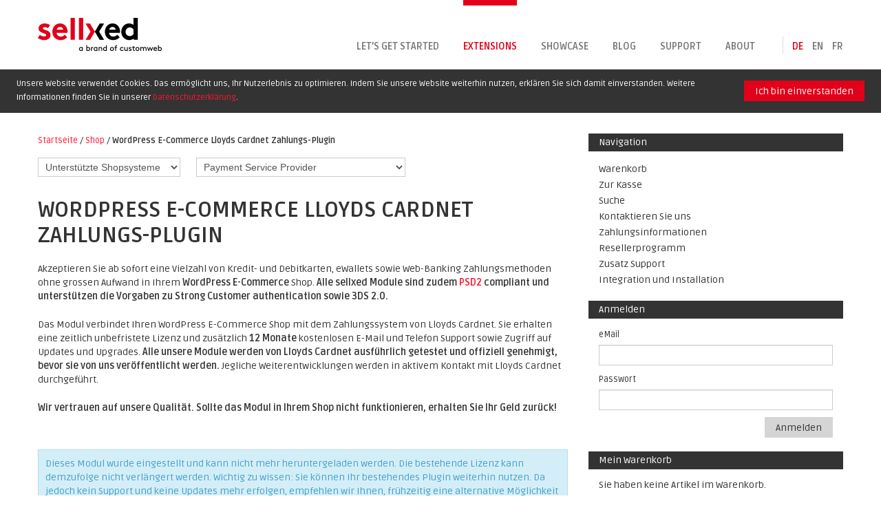

--- FILE ---
content_type: text/html; charset=UTF-8
request_url: https://www.sellxed.com/shop/de/chf/wordpress-e-commerce-lloyds-cardnet-zahlungs-plugin.html
body_size: 14491
content:
<!DOCTYPE html PUBLIC "-//W3C//DTD XHTML 1.0 Strict//EN" "http://www.w3.org/TR/xhtml1/DTD/xhtml1-strict.dtd">
<html xmlns="http://www.w3.org/1999/xhtml" xml:lang="de" lang="de">
<head>
<meta name="viewport" content="user-scalable=0, initial-scale=1.0, minimum-scale=1.0, maximum-scale=1.0">
<meta http-equiv="Content-Type" content="text/html; charset=utf-8" />
<title>customweb GmbH -  WordPress E-Commerce Lloyds Cardnet Zahlungs-Plugin</title>
<meta name="description" content="Akzeptieren Sie ab sofort eine Vielzahl von Kredit- und Debitkarten, eWallets sowie Web-Banking Zahlungsmethoden ohne grossen Aufwand in Ihrem WordPress E-Commerce   Shop. Alle sellxed Module sind zudem PSD2 compliant und unterstützen die Vorgaben zu Strong Customer authentication sowie 3DS 2.0." />
<meta name="keywords" content="Lloyds Cardnet" />
<meta name="robots" content="INDEX,FOLLOW" />
<link rel="icon" href="https://www.sellxed.com/shop/media/favicon/default/favicon_1.png" type="image/x-icon" />
<link rel="shortcut icon" href="https://www.sellxed.com/shop/media/favicon/default/favicon_1.png" type="image/x-icon" />
<!--[if lt IE 7]>
<script type="text/javascript">
//<![CDATA[
    var BLANK_URL = 'https://www.sellxed.com/shop/js/blank.html';
    var BLANK_IMG = 'https://www.sellxed.com/shop/js/spacer.gif';
//]]>
</script>
<![endif]-->
<link rel="stylesheet" type="text/css" href="https://www.sellxed.com/shop/js/calendar/calendar-win2k-1.css" />
<link rel="stylesheet" type="text/css" href="https://www.sellxed.com/shop/js/lightbox/jquery.fancybox.css" />
<link rel="stylesheet" type="text/css" href="https://www.sellxed.com/shop/skin/frontend/default/sellxed/css/styles.css" media="all" />
<link rel="stylesheet" type="text/css" href="https://www.sellxed.com/shop/skin/frontend/base/default/css/widgets.css" media="all" />
<link rel="stylesheet" type="text/css" href="https://www.sellxed.com/shop/skin/frontend/default/default/css/customerlocator/styles.css" media="all" />
<link rel="stylesheet" type="text/css" href="https://www.sellxed.com/shop/skin/frontend/default/default/css/print.css" media="print" />
<script type="text/javascript" src="https://www.sellxed.com/shop/js/prototype/prototype.js"></script>
<script type="text/javascript" src="https://www.sellxed.com/shop/js/lib/ccard.js"></script>
<script type="text/javascript" src="https://www.sellxed.com/shop/js/prototype/validation.js"></script>
<script type="text/javascript" src="https://www.sellxed.com/shop/js/scriptaculous/builder.js"></script>
<script type="text/javascript" src="https://www.sellxed.com/shop/js/scriptaculous/effects.js"></script>
<script type="text/javascript" src="https://www.sellxed.com/shop/js/scriptaculous/dragdrop.js"></script>
<script type="text/javascript" src="https://www.sellxed.com/shop/js/scriptaculous/controls.js"></script>
<script type="text/javascript" src="https://www.sellxed.com/shop/js/scriptaculous/slider.js"></script>
<script type="text/javascript" src="https://www.sellxed.com/shop/js/varien/js.js"></script>
<script type="text/javascript" src="https://www.sellxed.com/shop/js/varien/form.js"></script>
<script type="text/javascript" src="https://www.sellxed.com/shop/js/varien/menu.js"></script>
<script type="text/javascript" src="https://www.sellxed.com/shop/js/mage/translate.js"></script>
<script type="text/javascript" src="https://www.sellxed.com/shop/js/mage/cookies.js"></script>
<script type="text/javascript" src="https://www.sellxed.com/shop/js/jquery/jquery.min.js"></script>
<script type="text/javascript" src="https://www.sellxed.com/shop/js/jquery/jquery.noconflict.js"></script>
<script type="text/javascript" src="https://www.sellxed.com/shop/js/customweb/cookiebanner.js"></script>
<script type="text/javascript" src="https://www.sellxed.com/shop/js/customweb/layer.js"></script>
<script type="text/javascript" src="https://www.sellxed.com/shop/js/GoogleAnalyticsPlus/distilled.FirstTouch.js"></script>
<script type="text/javascript" src="https://www.sellxed.com/shop/js/varien/product.js"></script>
<script type="text/javascript" src="https://www.sellxed.com/shop/js/varien/configurable.js"></script>
<script type="text/javascript" src="https://www.sellxed.com/shop/js/calendar/calendar.js"></script>
<script type="text/javascript" src="https://www.sellxed.com/shop/js/calendar/calendar-setup.js"></script>
<script type="text/javascript" src="https://www.sellxed.com/shop/js/lightbox/jquery.fancybox.pack.js"></script>
<script type="text/javascript" src="https://www.sellxed.com/shop/skin/frontend/default/sellxed/js/bootstrap.min.js"></script>
<script type="text/javascript" src="https://www.sellxed.com/shop/skin/frontend/base/default/js/ga/distilled.FirstTouch.js"></script>
<script type="text/javascript" src="https://www.sellxed.com/shop/skin/frontend/base/default/js/scp_product_extension.js"></script>
<link href="https://www.sellxed.com/shop/de/chf/rss/catalog/new/store_id/1/" title="Neue Artikel" rel="alternate" type="application/rss+xml" />
<link rel="canonical" href="https://www.sellxed.com/shop/de/wordpress-e-commerce-lloyds-cardnet-zahlungs-plugin.html" />
<!--[if lt IE 8]>
<link rel="stylesheet" type="text/css" href="https://www.sellxed.com/shop/skin/frontend/default/default/css/styles-ie.css" media="all" />
<![endif]-->
<!--[if lt IE 7]>
<script type="text/javascript" src="https://www.sellxed.com/shop/js/lib/ds-sleight.js"></script>
<script type="text/javascript" src="https://www.sellxed.com/shop/skin/frontend/base/default/js/ie6.js"></script>
<![endif]-->

<script type="text/javascript">
//<![CDATA[
Mage.Cookies.path     = '/shop';
Mage.Cookies.domain   = '.www.sellxed.com';
//]]>
</script>

<script type="text/javascript">
//<![CDATA[
optionalZipCountries = ["IE","PA","HK","MO"];
//]]>
</script>

<!-- BEGIN GOOGLE ANALYTICS CODE -->
<script type="text/javascript">
//<![CDATA[
            (function() {
                var ga = document.createElement('script'); ga.type = 'text/javascript'; ga.async = true;ga.src = 'https://ssl.google-analytics.com/ga.js';
                var s = document.getElementsByTagName('script')[0]; s.parentNode.insertBefore(ga, s);
            })();
            var _gaq = _gaq || [];

            _gaq.push(["_setAccount", "UA-24316407-3"]);
            asyncDistilledFirstTouch(_gaq);
            _gaq.push(["_trackPageview","/shop/de/chf/wordpress-e-commerce-lloyds-cardnet-zahlungs-plugin.html"], ["_trackPageLoadTime"]);


            if(Ajax.Responders){
                Ajax.Responders.register({
                  onComplete: function(response){
                    if(!response.url.include("progress")){
                        if(response.url.include("saveOrder")){
                            _gaq.push(["_trackPageview", "/shop/de/chf/wordpress-e-commerce-lloyds-cardnet-zahlungs-plugin.html"+ "/opc-review-placeOrderClicked"]);
                        }else if(accordion.currentSection){
                            _gaq.push(["_trackPageview", "/shop/de/chf/wordpress-e-commerce-lloyds-cardnet-zahlungs-plugin.html/"+ accordion.currentSection]);
                        }
                    }
                  }
                });
            }

//]]>
</script>

<!-- END GOOGLE ANALYTICS CODE -->
<script type="text/javascript">var Translator = new Translate({"Please select an option.":"Bitte w\u00e4hlen Sie eine Option.","This is a required field.":"Dies ist ein Pflichtfeld.","Please enter a valid number in this field.":"Bitte geben Sie eine g\u00fcltige Nummer in dieses Feld ein.","Please use numbers only in this field. Please avoid spaces or other characters such as dots or commas.":"Bitte nur Ziffern in diesem Feld verwenden. Vermeiden Sie Leerzeichen oder andere Zeichen au\u00dfer Punkt oder Komma.","Please use only letters (a-z), numbers (0-9) or underscore(_) in this field, first character should be a letter.":"Bitte nur Buchstaben (a-z), Ziffern (0-9) oder Unterstriche (_) in diesem Feld verwenden, das erste Zeichen muss ein Buchstabe sein.","Please enter a valid phone number. For example (123) 456-7890 or 123-456-7890.":"Bitte geben Sie eine g\u00fcltige Telefonnummer ein. Zum Beispiel (123) 456-7890 oder 123-456-7890.","Please enter a valid date.":"Bitte geben Sie ein g\u00fcltiges Datum ein.","Please enter a valid email address. For example johndoe@domain.com.":"Bitte geben Sie eine g\u00fcltige E-Mail Adresse ein. Zum Beispiel johndoe@domain.de.","Please make sure your passwords match.":"Bitte stellen Sie sicher, dass die beiden Passworte identisch sind.","Please enter a valid URL. Protocol is required (http:\/\/, https:\/\/ or ftp:\/\/)":"Bitte geben Sie eine g\u00fcltige URL ein. M\u00f6gliche Protokolle (http:\/\/, https:\/\/ or ftp:\/\/)","Please enter a valid URL. For example http:\/\/www.example.com or www.example.com":"Bitte geben Sie eine g\u00fcltige URL ein. Zum Beispiel http:\/\/www.beispiel.de oder www.beispiel.de","Please enter a valid social security number. For example 123-45-6789.":"Bitte geben Sie eine g\u00fcltige Sozialversicherungsnummer ein. Zum Beispiel 123-45-6789.","Please enter a valid zip code. For example 90602 or 90602-1234.":"Bitte geben Sie eine g\u00fcltige Postleitzahl ein. Zum Beispiel 21335.","Please enter a valid zip code.":"Bitte geben Sie eine g\u00fcltige Postleitzahl ein.","Please use this date format: dd\/mm\/yyyy. For example 17\/03\/2006 for the 17th of March, 2006.":"Bitte verwenden Sie dieses Datumsformat: tt\/mm\/jjjj. Zum Beispiel 17\/03\/2006 f\u00fcr den 17. M\u00e4rz 2006.","Please enter a valid $ amount. For example $100.00.":"Bitte geben Sie einen g\u00fcltigen Betrag ein. Zum Beispiel 100,00 \u20ac.","Please select one of the above options.":"Bitte w\u00e4hlen Sie eine der oberen Optionen.","Please select one of the options.":"Bitte w\u00e4hlen Sie eine der Optionen.","Please select State\/Province.":"Bitte Land\/Bundesland w\u00e4hlen.","Please enter 6 or more characters. Leading or trailing spaces will be ignored.":"Bitte geben Sie 6 oder mehr Zeichen ein. Leerzeichen am Anfang oder Ende der Zeichenkette werden entfernt.","Please use letters only (a-z or A-Z) in this field.":"Bitte nur Buchstaben (a-z oder A-Z) in diesem Feld verwenden.","Please enter a number greater than 0 in this field.":"Bitte geben Sie eine Zahl gr\u00f6\u00dfer 0 in dieses Feld ein.","Please enter a valid credit card number.":"Bitte geben Sie eine g\u00fcltige Kreditkartennummer ein.","Please wait, loading...":"Bitte warten, wird geladen...","Please choose to register or to checkout as a guest":"Bitte registrieren Sie sich, oder gehen Sie als Gast zur Kasse","Your order cannot be completed at this time as there is no shipping methods available for it. Please make necessary changes in your shipping address.":"Ihre Bestellung kann momentan nicht abgeschlossen werden, da keine Versandarten daf\u00fcr verf\u00fcgbar sind.","Please specify shipping method.":"Bitte bestimmen Sie die Versandart.","Your order cannot be completed at this time as there is no payment methods available for it.":"Ihre Bestellung kann momentan nicht abgeschlossen werden, da keine Bezahlmethoden daf\u00fcr verf\u00fcgbar sind.","Please specify payment method.":"Bitte bestimmen Sie die Bezahlmethode.","Credit card number does not match credit card type.":"Kreditkartennummer entspricht nicht Kreditkartentyp.","Card type does not match credit card number.":"Kreditkartenart entspricht nicht der angegeben Kreditkartennummer.","Please enter a valid credit card verification number.":"Bitte tragen Sie eine g\u00fcltige Kreditkarten-Pr\u00fcfnummer ein.","Please use only letters (a-z or A-Z), numbers (0-9) or underscore(_) in this field, first character should be a letter.":"Please use only letters (a-z or A-Z), numbers (0-9) or underscores (_) in this field, first character must be a letter.","Please input a valid CSS-length. For example 100px or 77pt or 20em or .5ex or 50%.":"Bitte geben Sie eine g\u00fcltige CSS-L\u00e4nge an. Beispielsweise 100px, 77pt, 20em, .5ex oder 50%.","Incorrect credit card expiration date.":"Falsches Kreditkarten Ablaufdatum.","This date is a required value.":"Das Datum ist eine ben\u00f6tigte Angabe.","The value is not within the specified range.":"Der Wert ist nicht innerhalb des erlaubten Bereichs.","Please use only letters (a-z or A-Z) or numbers (0-9) only in this field. No spaces or other characters are allowed.":"Bitte nur Buchstaben (a-z oder A-Z) oder Ziffern (0-9) in diesem Feld verwenden. Leerzeichen oder andere Zeichen sind nicht erlaubt.","Please use only letters (a-z or A-Z) or numbers (0-9) or spaces and # only in this field.":"Bitte nur Buchstaben (a-z oder A-Z), Ziffern (0-9), Leerzeichen oder # f\u00fcr dieses Feld verwenden.","Please enter a valid fax number. For example (123) 456-7890 or 123-456-7890.":"Bitte tragen Sie eine g\u00fcltige Faxnummer ein. Zum Beispiel (123) 456-7890 oder 123-456-7890.","Please use only visible characters and spaces.":"Bitte nur sichtbare Zeichen verwenden.","Please enter 7 or more characters. Password should contain both numeric and alphabetic characters.":"Bitte geben Sie 7 oder mehr Zeichen ein. Ein Passwort sollte sowohl aus Ziffern wie aus Buchstaben bestehen.","Please enter a valid URL Key. For example \"example-page\", \"example-page.html\" or \"anotherlevel\/example-page\".":"Bitte geben Sie einen g\u00fcltigen URL-Bezeichner ein. Zum Beispiel \"beispiel-seite\", \"beispiel-seite.html\" or \"unterverzeichnis\/beispiel-seite\".","Please enter a valid XML-identifier. For example something_1, block5, id-4.":"Bitte geben Sie einen g\u00fcltigen XML-Identifizierer an. Zum Beispiel irgendetwas_1, block5, id-4.","Please enter a number 0 or greater in this field.":"Bitte tragen Sie eine Zahl gr\u00f6\u00dfer\/gleich 0 in dieses Feld ein.","Text length does not satisfy specified text range.":"Text L\u00e4nge entspricht nicht der gesetzten Bereichs.","Please enter a number lower than 100.":"Bitte tragen Sie keine Zahl gr\u00f6\u00dfer\/gleich 100 in dieses Feld ein.","Please enter issue number or start date for switch\/solo card type.":"Bitte geben Sie eine Vorgangsnummer oder ein Startdatum switch\/solo Karten an.","Please enter a valid day (1-%d).":"Bitte geben Sie einen g\u00fcltigen Tag (1-%d) an.","Please enter a valid month (1-12).":"Bitte geben Sie einen g\u00fcltigen Monat (1-12) an.","Please enter a valid year (1900-%d).":"Bitte geben Sie ein g\u00fcltiges Jahr (1900-%d) an.","Please enter a valid full date":"Bitte geben Sie eine vollst\u00e4ndiges, g\u00fcltiges Datum an","Please enter a valid date between %s and %s":"Bitte geben Sie ein g\u00fcltiges Datum zwischen dem %s und %s an","Please enter a valid date equal to or greater than %s":"Bitte geben Sie ein g\u00fcltiges Datum am oder nach dem %s an","Please enter a valid date less than or equal to %s":"Bitte geben Sie ein g\u00fcltiges Datum am oder vor dem %s an"});</script>
<link href='https://fonts.googleapis.com/css?family=Ruda:400,700' rel='stylesheet' type='text/css'>


<!--[if lt IE 9]>
	<script src="//html5shiv.googlecode.com/svn/trunk/html5.js"></script>
	<link href="/shop/skin/frontend/default/sellxed/css/ie.css" rel="stylesheet" type="text/css">
<![endif]--></head>
<body class=" catalog-product-view catalog-product-view product-wordpress-e-commerce-lloyds-cardnet-zahlungs-plugin">
<div class="wrapper">
        <div class="page">
        
<header id="navbar" class="navbar navbar-fixed-top">
    
	<div class="navbar-inner container">
    	<a class="nav-toggle btn-navbar" data-toggle="collapse" data-target=".nav-collapse">
        	+
      	</a>

		<a href="http://www.sellxed.com" title="customweb GmbH - Online Shop" class="logo pull-left"><img src="https://www.sellxed.com/shop/skin/frontend/default/sellxed/images/logo.png" alt="customweb GmbH - Online Shop" /></a>
      
        <div class="nav-collapse collapse">
        	<nav role="navigation">
                

<div class="language-switcher">
	<ul>
		<li class="separator"></li>
			        <li class="1 first  active">
	        	<a class="language-link" href="https://www.sellxed.com/shop/de/chf/wordpress-e-commerce-lloyds-cardnet-zahlungs-plugin.html">de</a>
	        </li>
	    	        <li class="3   ">
	        	<a class="language-link" href="https://www.sellxed.com/shop/en/chf/wordpress-e-commerce-lloyds-cardnet-zahlungs-plugin.html">en</a>
	        </li>
	    	        <li class="2  last ">
	        	<a class="language-link" href="https://www.sellxed.com/shop/fr/chf/wordpress-e-commerce-lloyds-cardnet-zahlungs-plugin.html">fr</a>
	        </li>
	        </ul>
</div>
                
                <ul class="menu nav">
	<li class="first collapsed"><a href="/de/start" title="The difference">Let's get started</a></li>
	<li class="leaf"><a href="https://www.sellxed.com/shop/de/chf/" title="The online store" class="active">Extensions</a></li>
	<li class="leaf"><a href="/de/showcase">Showcase</a></li>
	<li class="leaf"><a href="/de/blog">Blog</a></li>
	<li class="collapsed"><a href="/de/support">Support</a></li>
	<li class="last leaf"><a href="/de/about">About</a></li>
</ul>			</nav>
        </div>
    </div>
</header>

<div id="sliding-popup" style="top: 0px;" class="sliding-popup-top clearfix">
	<div>
		<div class="popup-content info">
			<div id="popup-text">
				<p>Unsere Website verwendet Cookies. Das ermöglicht uns, Ihr Nutzerlebnis zu optimieren. Indem Sie unsere Website weiterhin nutzen, erklären Sie sich damit einverstanden. Weitere Informationen finden Sie in unserer <a href="https://www.sellxed.com/de/datenschutzerkl-rung" target="_blank">Datenschutzerklärung</a>.<br></p>
			</div>
			<div id="popup-buttons">
				<button type="button" class="agree-button">Ich bin einverstanden</button>
			</div>
		</div>
	</div>
</div>        <div class="main-container container col2-right-layout">
            <div class="main row">
                <div class="col-main content-main span8">
                    
<div class="breadcrumbs">
    <ul>
                    <li class="home">
                            <a href="/" title="Zur Startseite">Startseite</a>
                                        <span>/ </span>
                        </li>
                    <li class="shop">
                            <a href="https://www.sellxed.com/shop/de/chf/" title="Zum Shop">Shop</a>
                                        <span>/ </span>
                        </li>
                    <li class="product">
                            <strong>WordPress E-Commerce Lloyds Cardnet Zahlungs-Plugin</strong>
                                    </li>
            </ul>
</div>
                    	<div id="top-filter">
																					<select class="filter" onchange="window.location=this.value">
										<option value="">Unterstützte Shopsysteme</option>
																		<option value="https://www.sellxed.com/shop/de/chf/extensions/module/unterstuetzte-shopsysteme/aceshop.html">AceShop</option>
																															<option value="https://www.sellxed.com/shop/de/chf/extensions/module/unterstuetzte-shopsysteme/ccv-shop.html">CCV Shop</option>
																															<option value="https://www.sellxed.com/shop/de/chf/extensions/module/unterstuetzte-shopsysteme/drupal-commerce.html">Drupal Commerce</option>
																															<option value="https://www.sellxed.com/shop/de/chf/extensions/module/unterstuetzte-shopsysteme/ecwid.html">Ecwid</option>
																															<option value="https://www.sellxed.com/shop/de/chf/extensions/module/unterstuetzte-shopsysteme/gambio.html">Gambio</option>
																															<option value="https://www.sellxed.com/shop/de/chf/extensions/module/unterstuetzte-shopsysteme/jtl.html">JTL</option>
																															<option value="https://www.sellxed.com/shop/de/chf/extensions/module/unterstuetzte-shopsysteme/magento.html">Magento</option>
																															<option value="https://www.sellxed.com/shop/de/chf/extensions/module/unterstuetzte-shopsysteme/magento-2.html">Magento 2</option>
																															<option value="https://www.sellxed.com/shop/de/chf/extensions/module/unterstuetzte-shopsysteme/modified--shop.html">modified-shop</option>
																															<option value="https://www.sellxed.com/shop/de/chf/extensions/module/unterstuetzte-shopsysteme/odoo.html">Odoo</option>
																															<option value="https://www.sellxed.com/shop/de/chf/extensions/module/unterstuetzte-shopsysteme/opencart.html">OpenCart</option>
																															<option value="https://www.sellxed.com/shop/de/chf/extensions/module/unterstuetzte-shopsysteme/oxid-esales.html">OXID eSales</option>
																															<option value="https://www.sellxed.com/shop/de/chf/extensions/module/unterstuetzte-shopsysteme/plentymarkets.html">Plentymarkets</option>
																															<option value="https://www.sellxed.com/shop/de/chf/extensions/module/unterstuetzte-shopsysteme/prestashop.html">PrestaShop</option>
																															<option value="https://www.sellxed.com/shop/de/chf/extensions/module/unterstuetzte-shopsysteme/shopify.html">Shopify</option>
																															<option value="https://www.sellxed.com/shop/de/chf/extensions/module/unterstuetzte-shopsysteme/shopware-5.html">Shopware 5</option>
																															<option value="https://www.sellxed.com/shop/de/chf/extensions/module/unterstuetzte-shopsysteme/wordpress-e--commerce.html">WordPress E-Commerce</option>
																															<option value="https://www.sellxed.com/shop/de/chf/extensions/module/unterstuetzte-shopsysteme/wordpress-woocommerce.html">WordPress WooCommerce</option>
																															<option value="https://www.sellxed.com/shop/de/chf/extensions/module/unterstuetzte-shopsysteme/xt:commerce-6.4--per-6.5.html">xt:Commerce 6.4/6.5</option>
																						</select>
													<select class="filter" onchange="window.location=this.value">
										<option value="">Payment Service Provider</option>
																		<option value="https://www.sellxed.com/shop/de/chf/extensions/module/payment-service-provider/availabill.html">Availabill</option>
																															<option value="https://www.sellxed.com/shop/de/chf/extensions/module/payment-service-provider/alipay-global.html">Alipay Global</option>
																															<option value="https://www.sellxed.com/shop/de/chf/extensions/module/payment-service-provider/authipay.html">Authipay</option>
																															<option value="https://www.sellxed.com/shop/de/chf/extensions/module/payment-service-provider/barclaycard-epdq.html">Barclaycard ePDQ</option>
																															<option value="https://www.sellxed.com/shop/de/chf/extensions/module/payment-service-provider/betterpayment.html">Betterpayment</option>
																															<option value="https://www.sellxed.com/shop/de/chf/extensions/module/payment-service-provider/bnp-paribas-mercanet-2.0.html">BNP Paribas Mercanet 2.0</option>
																															<option value="https://www.sellxed.com/shop/de/chf/extensions/module/payment-service-provider/cbc-paypage.html">CBC PayPage</option>
																															<option value="https://www.sellxed.com/shop/de/chf/extensions/module/payment-service-provider/ccv-pay.html">CCV Pay</option>
																															<option value="https://www.sellxed.com/shop/de/chf/extensions/module/payment-service-provider/cm-payments.html">CM Payments</option>
																															<option value="https://www.sellxed.com/shop/de/chf/extensions/module/payment-service-provider/computop.html">Computop</option>
																															<option value="https://www.sellxed.com/shop/de/chf/extensions/module/payment-service-provider/concardis-comfort,-premium,-professional.html">Concardis Comfort, Premium, Professional</option>
																															<option value="https://www.sellxed.com/shop/de/chf/extensions/module/payment-service-provider/concardis-start.now,-speed.up,-flex.pro.html">Concardis start.now, speed.up, flex.pro</option>
																															<option value="https://www.sellxed.com/shop/de/chf/extensions/module/payment-service-provider/datatrans.html">Datatrans</option>
																															<option value="https://www.sellxed.com/shop/de/chf/extensions/module/payment-service-provider/dimoco.html">Dimoco</option>
																															<option value="https://www.sellxed.com/shop/de/chf/extensions/module/payment-service-provider/e--pro-emp-corp.html">E-Pro EMP Corp</option>
																															<option value="https://www.sellxed.com/shop/de/chf/extensions/module/payment-service-provider/ems-e--commerce-gateway.html">EMS e-Commerce Gateway</option>
																															<option value="https://www.sellxed.com/shop/de/chf/extensions/module/payment-service-provider/evo-e--pay-.html">EVO E-PAY </option>
																															<option value="https://www.sellxed.com/shop/de/chf/extensions/module/payment-service-provider/first-cash-solution.html">First Cash Solution</option>
																															<option value="https://www.sellxed.com/shop/de/chf/extensions/module/payment-service-provider/first-data-merchant-solutions.html">First Data Merchant Solutions</option>
																															<option value="https://www.sellxed.com/shop/de/chf/extensions/module/payment-service-provider/fxcpay.html">FXCPay</option>
																															<option value="https://www.sellxed.com/shop/de/chf/extensions/module/payment-service-provider/heidelpay-unzer.html">Heidelpay Unzer</option>
																															<option value="https://www.sellxed.com/shop/de/chf/extensions/module/payment-service-provider/hobex.html">hobex</option>
																															<option value="https://www.sellxed.com/shop/de/chf/extensions/module/payment-service-provider/icepay.html">ICEPAY</option>
																															<option value="https://www.sellxed.com/shop/de/chf/extensions/module/payment-service-provider/ingenico-(ogone).html">Ingenico (Ogone)</option>
																															<option value="https://www.sellxed.com/shop/de/chf/extensions/module/payment-service-provider/intelligent-payments.html">Intelligent Payments</option>
																															<option value="https://www.sellxed.com/shop/de/chf/extensions/module/payment-service-provider/intercard.html">InterCard</option>
																															<option value="https://www.sellxed.com/shop/de/chf/extensions/module/payment-service-provider/kbc-paypage.html">KBC PayPage</option>
																															<option value="https://www.sellxed.com/shop/de/chf/extensions/module/payment-service-provider/lloyds-cardnet.html">Lloyds Cardnet</option>
																															<option value="https://www.sellxed.com/shop/de/chf/extensions/module/payment-service-provider/mpay24.html">mPAY24</option>
																															<option value="https://www.sellxed.com/shop/de/chf/extensions/module/payment-service-provider/tyl-by-natwest.html">Tyl by Natwest</option>
																															<option value="https://www.sellxed.com/shop/de/chf/extensions/module/payment-service-provider/open-payment-platform.html">Open Payment Platform</option>
																															<option value="https://www.sellxed.com/shop/de/chf/extensions/module/payment-service-provider/paydirekt.html">paydirekt</option>
																															<option value="https://www.sellxed.com/shop/de/chf/extensions/module/payment-service-provider/payone.html">PAYONE</option>
																															<option value="https://www.sellxed.com/shop/de/chf/extensions/module/payment-service-provider/payunity.html">PayUnity</option>
																															<option value="https://www.sellxed.com/shop/de/chf/extensions/module/payment-service-provider/powerpay.html">PowerPay</option>
																															<option value="https://www.sellxed.com/shop/de/chf/extensions/module/payment-service-provider/safecharge.html">SafeCharge</option>
																															<option value="https://www.sellxed.com/shop/de/chf/extensions/module/payment-service-provider/saferpay.html">Saferpay</option>
																															<option value="https://www.sellxed.com/shop/de/chf/extensions/module/payment-service-provider/opayo-(formerly-sagepay).html">Opayo (formerly SagePay)</option>
																															<option value="https://www.sellxed.com/shop/de/chf/extensions/module/payment-service-provider/slimpay.html">Slimpay</option>
																															<option value="https://www.sellxed.com/shop/de/chf/extensions/module/payment-service-provider/sogenactif-2.0.html">Sogenactif 2.0</option>
																															<option value="https://www.sellxed.com/shop/de/chf/extensions/module/payment-service-provider/sofort.html">Sofort</option>
																															<option value="https://www.sellxed.com/shop/de/chf/extensions/module/payment-service-provider/stripe.html">Stripe</option>
																															<option value="https://www.sellxed.com/shop/de/chf/extensions/module/payment-service-provider/telecash-from-fiserv.html">Telecash from fiserv</option>
																															<option value="https://www.sellxed.com/shop/de/chf/extensions/module/payment-service-provider/twint.html">TWINT</option>
																															<option value="https://www.sellxed.com/shop/de/chf/extensions/module/payment-service-provider/trustly.html">Trustly</option>
																															<option value="https://www.sellxed.com/shop/de/chf/extensions/module/payment-service-provider/viveum.html">Viveum</option>
																															<option value="https://www.sellxed.com/shop/de/chf/extensions/module/payment-service-provider/worldline-sips-2.0.html">Worldline SIPS 2.0</option>
																															<option value="https://www.sellxed.com/shop/de/chf/extensions/module/payment-service-provider/worldpay-json-api.html">Worldpay JSON API</option>
																						</select>
									</div>
                                        <script type="text/javascript">
    var optionsPrice = new Product.OptionsPrice({"productId":"6851","priceFormat":{"pattern":"CHF\u00a0%s","precision":2,"requiredPrecision":2,"decimalSymbol":".","groupSymbol":"'","groupLength":3,"integerRequired":1},"includeTax":"false","showIncludeTax":false,"showBothPrices":false,"productPrice":200,"productOldPrice":200,"priceInclTax":200,"priceExclTax":200,"skipCalculate":1,"defaultTax":0,"currentTax":0,"idSuffix":"_clone","oldPlusDisposition":0,"plusDisposition":0,"oldMinusDisposition":0,"minusDisposition":0});
</script>

<div id="messages_product_view"></div>
<div class="product-view">
    <div class="product-essential">
        <form action="https://www.sellxed.com/shop/de/chf/checkout/cart/add/uenc/aHR0cHM6Ly93d3cuc2VsbHhlZC5jb20vc2hvcC9kZS9jaGYvd29yZHByZXNzLWUtY29tbWVyY2UtbGxveWRzLWNhcmRuZXQtemFobHVuZ3MtcGx1Z2luLmh0bWw,/product/6851/form_key/sy4N2Jv8FFsNRE0F/" method="post" id="product_addtocart_form">
        <input name="form_key" type="hidden" value="sy4N2Jv8FFsNRE0F" />
            <div class="no-display">
                <input type="hidden" name="product" value="6851" />
                <input type="hidden" name="related_product" id="related-products-field" value="" />
            </div>

            
            <div class="product-name">
                <h1>WordPress E-Commerce Lloyds Cardnet Zahlungs-Plugin</h1>
            </div>

            <div class="product-shop">
                                    <div class="short-description">
                        <div class="std"><p class="text-teaser">Akzeptieren Sie ab sofort eine Vielzahl von Kredit- und Debitkarten, eWallets sowie Web-Banking Zahlungsmethoden ohne grossen Aufwand in Ihrem <strong>WordPress E-Commerce  </strong> Shop. <strong>Alle sellxed Module sind zudem <a href="https://sellxed.com/de/blog/psd-2-auswirkungen-auf-online-zahlungen-und-warenkorb-integrationen">PSD2</a> compliant und unterstützen die Vorgaben zu Strong Customer authentication sowie 3DS 2.0.</strong></p><p ><p>Das Modul verbindet Ihren  WordPress E-Commerce Shop mit dem Zahlungssystem von Lloyds Cardnet. Sie erhalten eine zeitlich unbefristete Lizenz und zusätzlich <strong>12 Monate</strong> kostenlosen E-Mail und Telefon Support sowie Zugriff auf Updates und Upgrades.
<strong>Alle unsere Module werden von Lloyds Cardnet ausführlich getestet und offiziell genehmigt, bevor sie von uns veröffentlicht werden. </strong> Jegliche Weiterentwicklungen werden in aktivem Kontakt mit  Lloyds Cardnet durchgeführt.</p>

<p><strong> Wir vertrauen auf unsere Qualität. Sollte das Modul in Ihrem Shop nicht funktionieren, erhalten Sie Ihr Geld zurück! </strong></p></div>
                    </div>
                            </div>

            <div class="product-collateral">
                <a id="screenshots" class="anchor"></a>
                                            </div>

            
                <div class="product-addto">
                    <p style="border: 1px;border-color: #B2DDEE;background-color: #D4EEF8;padding:  10px;border-style: solid;color: #469FC8;">
                                                    Dieses Modul wurde eingestellt und kann nicht mehr heruntergeladen werden. Die bestehende Lizenz kann demzufolge nicht verlängert werden. 
                            Wichtig zu wissen: Sie können Ihr bestehendes Plugin weiterhin nutzen. Da jedoch kein Support und keine Updates mehr erfolgen, empfehlen wir Ihnen, 
                            frühzeitig eine alternative Möglichkeit zu suchen.  
                                                                                                            Alle Informationen zur Einstellung von sellXed und Alternativen für dieses Modul erhalten Sie hier: 
                                                        <a href="https://wallee.com/sellxed-migration/lloyds-wpcommerce" target="_blank">Mehr erfahren</a>
                                            </p>
                    <!-- <div class="add-to-box">
                        <div class="add-to-cart">
                            <a class="button  btn-cart" href="https://wallee.com/sellxed-migration/lloyds-wpcommerce" target="_blank">
                                Mehr erfahren                            </a>
                        </div>
                    </div> -->
                    <div class="clearer"></div>
                </div>
            
            <div class="product-collateral">
                                                    <div class="box-collateral product-description">
                        <a id="description" class="anchor"></a>
                        <h2>Artikelbeschreibung</h2>
                        <div class="std">
                            <p >Bieten Sie Ihren Kunden Zugang zu einer Vielzahl von neuen Zahlungsmöglichkeiten. Mit diesem Modul können Sie alle Zahlungsarten von Lloyds Cardnet bequem in Ihrem WordPress E-Commerce Shop anbieten. Neben den bekannten <strong>Kreditkarten</strong> (Visa, Master Card, etc.) beinhaltet dies auch <strong>Debitkarten</strong> (Maestro, etc)  sowie <strong> Web-Banking</strong> Zahlungsarten (giropay, ELV, u.v.m.) integrieren. Eine detaillierte Liste der im Lieferumfang enthaltenen <a href="#payment-methods">Zahlungsarten</a> finden Sie weiter unten. 
</p><p ><p>Wir unterscheiden zwei Versionen. Die Standard Version ohne API Integration und die Professional Version welche zusätzlich noch alle Features der API-Schnittstelle integriert.</p>

<strong>Standard Version:</strong>

<p>Die Standard Version des Modul umfasst folgende Funktionen:</p>
<ul>
<li>Weiterleitung auf die Payment Page oder direkte Abwicklung in Ihrem Shop ohne Weiterleitung</li>
<li>Alle Zahlungsarten werden ausgeliefert und können individuell konfiguriert werden</li>
<li>Data Storage. Sie können die Kreditkartendaten sicher bei Lloyds Cardnet speichern und für spätere Einkäufe wieder verwenden</li>
<li>Bürgel Integration für Bonitätsabfragen</li>
<li>Der Kunde kann die Zahlungsart bereits während des Checkouts auswählen</li>
</ul>

<br />

<strong>Professional Version:</strong>
<p>Beim Kauf der Professional Version des Moduls erhalten Sie zusätzliche Features:</p>
<ul>
<li>Weiterleitung auf die Payment Page oder direkte Abwicklung in Ihrem Shop ohne Weiterleitung</li>
<li>Alle Zahlungsarten werden ausgeliefert und können individuell konfiguriert werden</li>
<li>Akzeptanz von MoTo Zahlungen</li>
<li>Data Storage: Sie können die Kreditkartendaten sicher bei Lloyds Cardnet speichern und für spätere Einkäufe wieder verwenden</li>
<li>Bürgel Integration für Bonitätsabfragen</li>
<li>Der Kunde kann die Zahlungsart bereits während des Checkouts auswählen</li>
<li>Buchungen, Stornos und Gutschriften können direkt aus dem Shop heraus ausgelöst werden</li>
</ul></p><p ><p><strong>Eine detaillierte Auflistung aller Features finden Sie unter <a href="#payment-processing">Features</a>.</strong></p></p><p ><p>Wir garantieren Ihnen die Funktionalität des Zahlungsmoduls. Sie erhalten <strong>während 12 Monaten</strong> Zugriff auf alle Updates und Upgrades, welche von uns veröffentlicht werden. Mit dem RSS-Feed werden Sie laufend über die neusten Anpassungen informiert und können sich die neuste Version in Ihrem Kundenkonto herunterladen. Zusätzlich erhalten Sie <strong>12 Monate</strong> gratis Support sollten Sie während oder nach der Integration auf Probleme stossen.</p>

<p>Das Modul wird mit einer ausführlichen Installationsanleitung geliefert, welche Sie Schritt für Schritt durch den Prozess führt. Optional können Sie auch den Installationsservice der customweb GmbH bestellen. </p></p><p >Customweb ist offizieller Softwarepartner von Lloyds Cardnet. Es handelt sich dabei um das offizielle WordPress E-Commerce Modul. Die Module wurden in Zusammenarbeit mit Lloyds Cardnet entwickelt. Dies garantiert Ihnen umfassende Funktionalität und einen reibungslosen Einsatz. </p>                        </div>
                    </div>
                
                                                    <div class="box-collateral product-distinction">
                        <a id="distinction" class="anchor"></a>
                        <h2>Ihre Vorteile:</h2>
                        <div class="data">
                            <p>
                                Im Gegensatz zu herkömmlichen Modulen wurde dieses Modul in enger Zusammenarbeit mit dem Payment Service Provider entwickelt. Dies hat für Sie zahlreiche Vorteile:                            </p>
                            <ul><li>Zertifizierte Module; Die Zahlungsmodule wurden in enger Zusammenarbeit mit dem Payment Service Provider entwickelt. </li><li>Besser Begleitet; Wir bieten Ihnen während einem Jahr Support per Telefon und E-Mail. Mit dem optionale Installationsservice garantieren wir Ihnen zusätzlich eine rasche Integration in Ihr System. </li><li>Erhöhte Sicherheit; Durch den integrierten Supportservice werden allfällige Sicherheitslücken umgehend behoben. </li><li>Transaktionsmanagement im Shop; d.h. Sie müssen sich nicht mehr beim PSP einloggen um Zahlungen zu bearbeiten. Die Verbuchungen, Stornierungen oder Gutschriften können direkt im Administrationsbereich des Shops durchgeführt werden. </li><li>Nahtlose Integration; Die Unterstützung der Hidden Authorisation ermöglicht eine PCI-konforme Verarbeitung der Transaktion im Hintergrund, ohne den Kunden auf die Zahlungsseite des PSP weiterzuleiten (benötigt PCI DSS SAQ A-EP).</li><li>Das Modul kommt mit integrierter Multishopfunktionalität; d.h. Sie können mehrere Shops über einen PSP-Vertrag betreiben</li><li>Zugriff auf Updates und Upgrades sind im 12-monatigen Supportjahr enthalten. Somit stellen Sie die Funktionalität und Kompatibilität zum Shopsystem und PSP sicher.</li></ul>                        </div>
                    </div>
                            </div>

            <div class="row-fluid">
                <div class="product-collateral col-l span6">
                                                                <div class="box-collateral collapsible collapsed">
                            <a id="features" class="anchor"></a>
                            <h2>Features</h2>
                            <div class="data collapsible-data">
                                <ul><li>Transaction manager - Bearbeiten Sie Ihre Zahlungen direkt vom Backend Ihres Shops aus (Capturing, Storno, Rückzahlungen)</li><li>Zeitlich unbeschränkte Lizenz für einen Shop</li><li>Jede Zahlungsart wird als einzelnes Modul integriert. Dies erlaubt spezifische Einstellungen für jede Zahlungsart (Zahlungszone, Bestellstatus, etc.). Neue Zahlungsarten können zudem später einfach hinzugefügt werden.</li><li>Der Warenkorb wird in der Session gespeichert. Bei Abbruch oder Fehler in der Zahlung ist der Warenkorb für den Kunden noch vorhanden</li><li>Einfaches Umschalten zwischen Test und Live Umgebung</li><li>Alias Manager Unterstützung</li><li>Auto-detection des Mobile Themes</li><li>Einfach zu installieren. Der bestehende Code muss nicht geändert werden</li><li>Mit dem Erwerb der Lizenz erhalten Sie 1 Jahr Zugriff auf Updates und Upgrades</li><li>Zahlung via Payment Page mit externer Redirection</li><li>Hidden Authorisation (OnePageCheckout) Der Bestellprozess läuft vollständig ohne Weiterleitung direkt in Ihrem Shop ab. Dies erlaubt eine nahtlose Integration des Gateways in Ihren Shop. Benötigt PCI SAQ A - EP</li><li>Zahlungsarten werden im Shop einzeln angezeigt und  können einzeln aktiviert werden</li></ul>                            </div>
                            <div class="collapsible-handle" data-static="3"></div>
                        </div>
                    
                                                                <div class="box-collateral">
                            <a id="requirements" class="anchor"></a>
                            <h2>Anforderungen</h2>
                            <div class="data">
                                <ul><li>Lloyds Cardnet Vertrag</li><li>WordPress E-Commerce extension Version 3 oder höher </li></ul>                            </div>
                        </div>
                    
                                                                <div class="box-collateral">
                            <a id="payment-processing" class="anchor"></a>
                            <h2>Zahlungsverarbeitung</h2>
                            <div class="data">
                                <ul>
                                                                                                                    <li>
                                                                                            <a href="#modal-PaymentPage" data-toggle="modal">
                                                    <img src="https://www.sellxed.com/shop/skin/frontend/default/default/images/features/PaymentPage.png" style="margin-right: 5px;" />
                                                    Payment Page                                                </a>
                                                <div id="modal-PaymentPage" class="modal hide fade">
                                                    <div class="modal-header">
                                                        <button type="button" class="close" data-dismiss="modal">×</button>
                                                        <h3>Payment Page</h3>
                                                    </div>
                                                    <div class="modal-body">
                                                        <p>Bei der Payment Page wird der Kunde, nach Bestätigung der Bestellung, für die Zahlungsverarbeitung auf die Zahlungsmaske des PSP geleitet. Nach Bestätigung der Zahlung wird der Kunde dann wieder zurück auf die Händlerseite geleitet.</p>

<p>Unterschied zum Dynamic Template: Der Kunde wird gut ersichtlich nach Bestätigung der Bestellung auf die Zahlungsseite des PSP's weitergeleitet; d.h. die Zahlungsseite wird nicht angepasst. </p>

<p>Unterschied zur Hidden Authorisation: Der Kunde wird für die Zahlungsverarbeitung zum PSP weitergeleitet anstatt die Zahlungsangaben im Shop einzugeben. </p>                                                    </div>
                                                </div>
                                                                                    </li>
                                                                                                                    <li>
                                                                                             <img src="https://www.sellxed.com/shop/skin/frontend/default/default/images/features/HiddenAuthorization.png" style="margin-right: 5px;" />
                                                Hidden Authorization                                                                                    </li>
                                                                                                                    <li>
                                                                                             <img src="https://www.sellxed.com/shop/skin/frontend/default/default/images/features/ServerAuthorization.png" style="margin-right: 5px;" />
                                                Server Authorization                                                                                    </li>
                                                                                                                    <li>
                                                                                            <a href="#modal-AliasManager" data-toggle="modal">
                                                    <img src="https://www.sellxed.com/shop/skin/frontend/default/default/images/features/AliasManager.png" style="margin-right: 5px;" />
                                                    Alias Manager / Token System                                                </a>
                                                <div id="modal-AliasManager" class="modal hide fade">
                                                    <div class="modal-header">
                                                        <button type="button" class="close" data-dismiss="modal">×</button>
                                                        <h3>Alias Manager / Token System</h3>
                                                    </div>
                                                    <div class="modal-body">
                                                        <p>Die Kreditkartendaten der Kunden werden während des Zahlungsprozesses beim PSP gespeichert. Es erfolgt keine Speicherung im Shop. Das Verfahren ist daher PCI konform. Beim nächsten Einkauf kann der Kunde auf die gespeicherte Karte zurückgreifen ohne diese erneut einzugeben. </p>                                                    </div>
                                                </div>
                                                                                    </li>
                                                                                                                    <li>
                                                                                            <a href="#modal-Cancellation" data-toggle="modal">
                                                    <img src="https://www.sellxed.com/shop/skin/frontend/default/default/images/features/Cancellation.png" style="margin-right: 5px;" />
                                                    Cancellation                                                </a>
                                                <div id="modal-Cancellation" class="modal hide fade">
                                                    <div class="modal-header">
                                                        <button type="button" class="close" data-dismiss="modal">×</button>
                                                        <h3>Cancellation</h3>
                                                    </div>
                                                    <div class="modal-body">
                                                        <p>Zahlungen können direkt vom Backend des Shops aus storniert werden. Dies bedeutet, dass der Händler sich nicht mehr im Backend des PSP's einloggen muss sondern alle Zahlungen über das Shop System bearbeitet werden können.</p>

<iframe width="420" height="315" src="//www.youtube.com/embed/evWrHqAAgV0" frameborder="0" allowfullscreen></iframe>                                                    </div>
                                                </div>
                                                                                    </li>
                                                                                                                    <li>
                                                                                            <a href="#modal-Capturing" data-toggle="modal">
                                                    <img src="https://www.sellxed.com/shop/skin/frontend/default/default/images/features/Capturing.png" style="margin-right: 5px;" />
                                                    Capturing                                                </a>
                                                <div id="modal-Capturing" class="modal hide fade">
                                                    <div class="modal-header">
                                                        <button type="button" class="close" data-dismiss="modal">×</button>
                                                        <h3>Capturing</h3>
                                                    </div>
                                                    <div class="modal-body">
                                                        <p>Zahlungen können direkt vom Backend des Shops aus belastet werden. Dies bedeutet, dass der Händler sich nicht mehr im Backend des PSP's einloggen muss, sondern alle Zahlungen über das Shop System bearbeitet werden können.</p>                                                    </div>
                                                </div>
                                                                                    </li>
                                                                                                                    <li>
                                                                                            <a href="#modal-Refund" data-toggle="modal">
                                                    <img src="https://www.sellxed.com/shop/skin/frontend/default/default/images/features/Refund.png" style="margin-right: 5px;" />
                                                    Refunds                                                </a>
                                                <div id="modal-Refund" class="modal hide fade">
                                                    <div class="modal-header">
                                                        <button type="button" class="close" data-dismiss="modal">×</button>
                                                        <h3>Refunds</h3>
                                                    </div>
                                                    <div class="modal-body">
                                                        <p>Die Bestellungen können direkt aus dem Backend des Shops gutgeschrieben werden. Dies bedeutet, dass der Händler sich nicht mehr beim PSP's einloggen muss sondern alle Zahlungen über das Shop System bearbeitet werden können. </p>                                                    </div>
                                                </div>
                                                                                    </li>
                                                                                                                    <li>
                                                                                             <img src="https://www.sellxed.com/shop/skin/frontend/default/default/images/features/Update.png" style="margin-right: 5px;" />
                                                Update                                                                                    </li>
                                    
                                                                                                        </ul>
                            </div>
                        </div>
                                    </div>

                <div class="product-collateral col-r span6">
                    
                                                                <div class="box-collateral">
                            <a id="supported-languages" class="anchor"></a>
                            <h2>Unterstützte Sprachen</h2>
                            <div class="data">
                                <ul>
                                                                            <li>
                                            <img src="https://www.sellxed.com/shop/skin/frontend/default/default/images/languages/de.png" style="margin-right: 5px;" />
                                            Deutsch                                        </li>
                                                                            <li>
                                            <img src="https://www.sellxed.com/shop/skin/frontend/default/default/images/languages/en.png" style="margin-right: 5px;" />
                                            Englisch                                        </li>
                                                                            <li>
                                            <img src="https://www.sellxed.com/shop/skin/frontend/default/default/images/languages/it.png" style="margin-right: 5px;" />
                                            Italienisch                                        </li>
                                                                            <li>
                                            <img src="https://www.sellxed.com/shop/skin/frontend/default/default/images/languages/fr.png" style="margin-right: 5px;" />
                                            Französisch                                        </li>
                                                                            <li>
                                            <img src="https://www.sellxed.com/shop/skin/frontend/default/default/images/languages/nl.png" style="margin-right: 5px;" />
                                            Holländisch                                        </li>
                                                                            <li>
                                            <img src="https://www.sellxed.com/shop/skin/frontend/default/default/images/languages/es.png" style="margin-right: 5px;" />
                                            Spanisch                                        </li>
                                                                        <li>Mehr auf Anfrage</li>
                                </ul>
                            </div>
                        </div>
                    
                    
                                                                <div class="box-collateral collapsible collapsed">
                            <a id="payment-methods" class="anchor"></a>
                            <h2>Unterstützte Zahlungsarten</h2>
                            <div class="data collapsible-data">
                                <ul>
                                                                            <li style="clear: both;">
                                            <div style="display: inline-block; width: 145px; vertical-align: top;">Generic</div>

                                            <div class="paymentmethod-features" style="float: right;">
                                                                                                    <a href="#modal-PaymentPage" data-toggle="modal" style="text-decoration: none;">
                                                                                                <img src="https://www.sellxed.com/shop/skin/frontend/default/default/images/features_small/PaymentPage.png" class="supported_payment_methods_feature_icon" />
                                                                                                    </a>
                                                                                                <img src="https://www.sellxed.com/shop/skin/frontend/default/default/images/features_small/placeholder.png" class="supported_payment_methods_feature_icon" />
                                                                                                    <a href="#modal-AliasManager" data-toggle="modal" style="text-decoration: none;">
                                                                                                <img src="https://www.sellxed.com/shop/skin/frontend/default/default/images/features_small/placeholder.png" class="supported_payment_methods_feature_icon" />
                                                                                                    </a>
                                                                                                    <a href="#modal-Cancellation" data-toggle="modal" style="text-decoration: none;">
                                                                                                <img src="https://www.sellxed.com/shop/skin/frontend/default/default/images/features_small/Cancellation.png" class="supported_payment_methods_feature_icon" />
                                                                                                    </a>
                                                                                                    <a href="#modal-Capturing" data-toggle="modal" style="text-decoration: none;">
                                                                                                <img src="https://www.sellxed.com/shop/skin/frontend/default/default/images/features_small/Capturing.png" class="supported_payment_methods_feature_icon" />
                                                                                                    </a>
                                                                                                    <a href="#modal-Refund" data-toggle="modal" style="text-decoration: none;">
                                                                                                <img src="https://www.sellxed.com/shop/skin/frontend/default/default/images/features_small/Refund.png" class="supported_payment_methods_feature_icon" />
                                                                                                    </a>
                                                                                                <img src="https://www.sellxed.com/shop/skin/frontend/default/default/images/features_small/Update.png" class="supported_payment_methods_feature_icon" />
                                                                                            </div>
                                        </li>
                                                                            <li style="clear: both;">
                                            <div style="display: inline-block; width: 145px; vertical-align: top;">Credit / Debit Card</div>

                                            <div class="paymentmethod-features" style="float: right;">
                                                                                                    <a href="#modal-PaymentPage" data-toggle="modal" style="text-decoration: none;">
                                                                                                <img src="https://www.sellxed.com/shop/skin/frontend/default/default/images/features_small/PaymentPage.png" class="supported_payment_methods_feature_icon" />
                                                                                                    </a>
                                                                                                <img src="https://www.sellxed.com/shop/skin/frontend/default/default/images/features_small/placeholder.png" class="supported_payment_methods_feature_icon" />
                                                                                                    <a href="#modal-AliasManager" data-toggle="modal" style="text-decoration: none;">
                                                                                                <img src="https://www.sellxed.com/shop/skin/frontend/default/default/images/features_small/AliasManager.png" class="supported_payment_methods_feature_icon" />
                                                                                                    </a>
                                                                                                    <a href="#modal-Cancellation" data-toggle="modal" style="text-decoration: none;">
                                                                                                <img src="https://www.sellxed.com/shop/skin/frontend/default/default/images/features_small/Cancellation.png" class="supported_payment_methods_feature_icon" />
                                                                                                    </a>
                                                                                                    <a href="#modal-Capturing" data-toggle="modal" style="text-decoration: none;">
                                                                                                <img src="https://www.sellxed.com/shop/skin/frontend/default/default/images/features_small/Capturing.png" class="supported_payment_methods_feature_icon" />
                                                                                                    </a>
                                                                                                    <a href="#modal-Refund" data-toggle="modal" style="text-decoration: none;">
                                                                                                <img src="https://www.sellxed.com/shop/skin/frontend/default/default/images/features_small/Refund.png" class="supported_payment_methods_feature_icon" />
                                                                                                    </a>
                                                                                                <img src="https://www.sellxed.com/shop/skin/frontend/default/default/images/features_small/Update.png" class="supported_payment_methods_feature_icon" />
                                                                                            </div>
                                        </li>
                                                                            <li style="clear: both;">
                                            <div style="display: inline-block; width: 145px; vertical-align: top;">MasterCard</div>

                                            <div class="paymentmethod-features" style="float: right;">
                                                                                                    <a href="#modal-PaymentPage" data-toggle="modal" style="text-decoration: none;">
                                                                                                <img src="https://www.sellxed.com/shop/skin/frontend/default/default/images/features_small/PaymentPage.png" class="supported_payment_methods_feature_icon" />
                                                                                                    </a>
                                                                                                <img src="https://www.sellxed.com/shop/skin/frontend/default/default/images/features_small/HiddenAuthorization.png" class="supported_payment_methods_feature_icon" />
                                                                                                    <a href="#modal-AliasManager" data-toggle="modal" style="text-decoration: none;">
                                                                                                <img src="https://www.sellxed.com/shop/skin/frontend/default/default/images/features_small/AliasManager.png" class="supported_payment_methods_feature_icon" />
                                                                                                    </a>
                                                                                                    <a href="#modal-Cancellation" data-toggle="modal" style="text-decoration: none;">
                                                                                                <img src="https://www.sellxed.com/shop/skin/frontend/default/default/images/features_small/Cancellation.png" class="supported_payment_methods_feature_icon" />
                                                                                                    </a>
                                                                                                    <a href="#modal-Capturing" data-toggle="modal" style="text-decoration: none;">
                                                                                                <img src="https://www.sellxed.com/shop/skin/frontend/default/default/images/features_small/Capturing.png" class="supported_payment_methods_feature_icon" />
                                                                                                    </a>
                                                                                                    <a href="#modal-Refund" data-toggle="modal" style="text-decoration: none;">
                                                                                                <img src="https://www.sellxed.com/shop/skin/frontend/default/default/images/features_small/Refund.png" class="supported_payment_methods_feature_icon" />
                                                                                                    </a>
                                                                                                <img src="https://www.sellxed.com/shop/skin/frontend/default/default/images/features_small/Update.png" class="supported_payment_methods_feature_icon" />
                                                                                            </div>
                                        </li>
                                                                            <li style="clear: both;">
                                            <div style="display: inline-block; width: 145px; vertical-align: top;">Visa</div>

                                            <div class="paymentmethod-features" style="float: right;">
                                                                                                    <a href="#modal-PaymentPage" data-toggle="modal" style="text-decoration: none;">
                                                                                                <img src="https://www.sellxed.com/shop/skin/frontend/default/default/images/features_small/PaymentPage.png" class="supported_payment_methods_feature_icon" />
                                                                                                    </a>
                                                                                                <img src="https://www.sellxed.com/shop/skin/frontend/default/default/images/features_small/HiddenAuthorization.png" class="supported_payment_methods_feature_icon" />
                                                                                                    <a href="#modal-AliasManager" data-toggle="modal" style="text-decoration: none;">
                                                                                                <img src="https://www.sellxed.com/shop/skin/frontend/default/default/images/features_small/AliasManager.png" class="supported_payment_methods_feature_icon" />
                                                                                                    </a>
                                                                                                    <a href="#modal-Cancellation" data-toggle="modal" style="text-decoration: none;">
                                                                                                <img src="https://www.sellxed.com/shop/skin/frontend/default/default/images/features_small/Cancellation.png" class="supported_payment_methods_feature_icon" />
                                                                                                    </a>
                                                                                                    <a href="#modal-Capturing" data-toggle="modal" style="text-decoration: none;">
                                                                                                <img src="https://www.sellxed.com/shop/skin/frontend/default/default/images/features_small/Capturing.png" class="supported_payment_methods_feature_icon" />
                                                                                                    </a>
                                                                                                    <a href="#modal-Refund" data-toggle="modal" style="text-decoration: none;">
                                                                                                <img src="https://www.sellxed.com/shop/skin/frontend/default/default/images/features_small/Refund.png" class="supported_payment_methods_feature_icon" />
                                                                                                    </a>
                                                                                                <img src="https://www.sellxed.com/shop/skin/frontend/default/default/images/features_small/Update.png" class="supported_payment_methods_feature_icon" />
                                                                                            </div>
                                        </li>
                                                                            <li style="clear: both;">
                                            <div style="display: inline-block; width: 145px; vertical-align: top;">American Express</div>

                                            <div class="paymentmethod-features" style="float: right;">
                                                                                                    <a href="#modal-PaymentPage" data-toggle="modal" style="text-decoration: none;">
                                                                                                <img src="https://www.sellxed.com/shop/skin/frontend/default/default/images/features_small/PaymentPage.png" class="supported_payment_methods_feature_icon" />
                                                                                                    </a>
                                                                                                <img src="https://www.sellxed.com/shop/skin/frontend/default/default/images/features_small/HiddenAuthorization.png" class="supported_payment_methods_feature_icon" />
                                                                                                    <a href="#modal-AliasManager" data-toggle="modal" style="text-decoration: none;">
                                                                                                <img src="https://www.sellxed.com/shop/skin/frontend/default/default/images/features_small/AliasManager.png" class="supported_payment_methods_feature_icon" />
                                                                                                    </a>
                                                                                                    <a href="#modal-Cancellation" data-toggle="modal" style="text-decoration: none;">
                                                                                                <img src="https://www.sellxed.com/shop/skin/frontend/default/default/images/features_small/Cancellation.png" class="supported_payment_methods_feature_icon" />
                                                                                                    </a>
                                                                                                    <a href="#modal-Capturing" data-toggle="modal" style="text-decoration: none;">
                                                                                                <img src="https://www.sellxed.com/shop/skin/frontend/default/default/images/features_small/Capturing.png" class="supported_payment_methods_feature_icon" />
                                                                                                    </a>
                                                                                                    <a href="#modal-Refund" data-toggle="modal" style="text-decoration: none;">
                                                                                                <img src="https://www.sellxed.com/shop/skin/frontend/default/default/images/features_small/Refund.png" class="supported_payment_methods_feature_icon" />
                                                                                                    </a>
                                                                                                <img src="https://www.sellxed.com/shop/skin/frontend/default/default/images/features_small/Update.png" class="supported_payment_methods_feature_icon" />
                                                                                            </div>
                                        </li>
                                                                            <li style="clear: both;">
                                            <div style="display: inline-block; width: 145px; vertical-align: top;">Diners Club</div>

                                            <div class="paymentmethod-features" style="float: right;">
                                                                                                    <a href="#modal-PaymentPage" data-toggle="modal" style="text-decoration: none;">
                                                                                                <img src="https://www.sellxed.com/shop/skin/frontend/default/default/images/features_small/PaymentPage.png" class="supported_payment_methods_feature_icon" />
                                                                                                    </a>
                                                                                                <img src="https://www.sellxed.com/shop/skin/frontend/default/default/images/features_small/HiddenAuthorization.png" class="supported_payment_methods_feature_icon" />
                                                                                                    <a href="#modal-AliasManager" data-toggle="modal" style="text-decoration: none;">
                                                                                                <img src="https://www.sellxed.com/shop/skin/frontend/default/default/images/features_small/AliasManager.png" class="supported_payment_methods_feature_icon" />
                                                                                                    </a>
                                                                                                    <a href="#modal-Cancellation" data-toggle="modal" style="text-decoration: none;">
                                                                                                <img src="https://www.sellxed.com/shop/skin/frontend/default/default/images/features_small/Cancellation.png" class="supported_payment_methods_feature_icon" />
                                                                                                    </a>
                                                                                                    <a href="#modal-Capturing" data-toggle="modal" style="text-decoration: none;">
                                                                                                <img src="https://www.sellxed.com/shop/skin/frontend/default/default/images/features_small/Capturing.png" class="supported_payment_methods_feature_icon" />
                                                                                                    </a>
                                                                                                    <a href="#modal-Refund" data-toggle="modal" style="text-decoration: none;">
                                                                                                <img src="https://www.sellxed.com/shop/skin/frontend/default/default/images/features_small/Refund.png" class="supported_payment_methods_feature_icon" />
                                                                                                    </a>
                                                                                                <img src="https://www.sellxed.com/shop/skin/frontend/default/default/images/features_small/Update.png" class="supported_payment_methods_feature_icon" />
                                                                                            </div>
                                        </li>
                                                                            <li style="clear: both;">
                                            <div style="display: inline-block; width: 145px; vertical-align: top;">JCB</div>

                                            <div class="paymentmethod-features" style="float: right;">
                                                                                                    <a href="#modal-PaymentPage" data-toggle="modal" style="text-decoration: none;">
                                                                                                <img src="https://www.sellxed.com/shop/skin/frontend/default/default/images/features_small/PaymentPage.png" class="supported_payment_methods_feature_icon" />
                                                                                                    </a>
                                                                                                <img src="https://www.sellxed.com/shop/skin/frontend/default/default/images/features_small/HiddenAuthorization.png" class="supported_payment_methods_feature_icon" />
                                                                                                    <a href="#modal-AliasManager" data-toggle="modal" style="text-decoration: none;">
                                                                                                <img src="https://www.sellxed.com/shop/skin/frontend/default/default/images/features_small/AliasManager.png" class="supported_payment_methods_feature_icon" />
                                                                                                    </a>
                                                                                                    <a href="#modal-Cancellation" data-toggle="modal" style="text-decoration: none;">
                                                                                                <img src="https://www.sellxed.com/shop/skin/frontend/default/default/images/features_small/Cancellation.png" class="supported_payment_methods_feature_icon" />
                                                                                                    </a>
                                                                                                    <a href="#modal-Capturing" data-toggle="modal" style="text-decoration: none;">
                                                                                                <img src="https://www.sellxed.com/shop/skin/frontend/default/default/images/features_small/Capturing.png" class="supported_payment_methods_feature_icon" />
                                                                                                    </a>
                                                                                                    <a href="#modal-Refund" data-toggle="modal" style="text-decoration: none;">
                                                                                                <img src="https://www.sellxed.com/shop/skin/frontend/default/default/images/features_small/Refund.png" class="supported_payment_methods_feature_icon" />
                                                                                                    </a>
                                                                                                <img src="https://www.sellxed.com/shop/skin/frontend/default/default/images/features_small/Update.png" class="supported_payment_methods_feature_icon" />
                                                                                            </div>
                                        </li>
                                                                            <li style="clear: both;">
                                            <div style="display: inline-block; width: 145px; vertical-align: top;">Sepa Direct Debits</div>

                                            <div class="paymentmethod-features" style="float: right;">
                                                                                                    <a href="#modal-PaymentPage" data-toggle="modal" style="text-decoration: none;">
                                                                                                <img src="https://www.sellxed.com/shop/skin/frontend/default/default/images/features_small/PaymentPage.png" class="supported_payment_methods_feature_icon" />
                                                                                                    </a>
                                                                                                <img src="https://www.sellxed.com/shop/skin/frontend/default/default/images/features_small/HiddenAuthorization.png" class="supported_payment_methods_feature_icon" />
                                                                                                    <a href="#modal-AliasManager" data-toggle="modal" style="text-decoration: none;">
                                                                                                <img src="https://www.sellxed.com/shop/skin/frontend/default/default/images/features_small/AliasManager.png" class="supported_payment_methods_feature_icon" />
                                                                                                    </a>
                                                                                                    <a href="#modal-Cancellation" data-toggle="modal" style="text-decoration: none;">
                                                                                                <img src="https://www.sellxed.com/shop/skin/frontend/default/default/images/features_small/placeholder.png" class="supported_payment_methods_feature_icon" />
                                                                                                    </a>
                                                                                                    <a href="#modal-Capturing" data-toggle="modal" style="text-decoration: none;">
                                                                                                <img src="https://www.sellxed.com/shop/skin/frontend/default/default/images/features_small/Capturing.png" class="supported_payment_methods_feature_icon" />
                                                                                                    </a>
                                                                                                    <a href="#modal-Refund" data-toggle="modal" style="text-decoration: none;">
                                                                                                <img src="https://www.sellxed.com/shop/skin/frontend/default/default/images/features_small/Refund.png" class="supported_payment_methods_feature_icon" />
                                                                                                    </a>
                                                                                                <img src="https://www.sellxed.com/shop/skin/frontend/default/default/images/features_small/Update.png" class="supported_payment_methods_feature_icon" />
                                                                                            </div>
                                        </li>
                                                                            <li style="clear: both;">
                                            <div style="display: inline-block; width: 145px; vertical-align: top;">giropay</div>

                                            <div class="paymentmethod-features" style="float: right;">
                                                                                                    <a href="#modal-PaymentPage" data-toggle="modal" style="text-decoration: none;">
                                                                                                <img src="https://www.sellxed.com/shop/skin/frontend/default/default/images/features_small/PaymentPage.png" class="supported_payment_methods_feature_icon" />
                                                                                                    </a>
                                                                                                <img src="https://www.sellxed.com/shop/skin/frontend/default/default/images/features_small/placeholder.png" class="supported_payment_methods_feature_icon" />
                                                                                                    <a href="#modal-AliasManager" data-toggle="modal" style="text-decoration: none;">
                                                                                                <img src="https://www.sellxed.com/shop/skin/frontend/default/default/images/features_small/placeholder.png" class="supported_payment_methods_feature_icon" />
                                                                                                    </a>
                                                                                                    <a href="#modal-Cancellation" data-toggle="modal" style="text-decoration: none;">
                                                                                                <img src="https://www.sellxed.com/shop/skin/frontend/default/default/images/features_small/placeholder.png" class="supported_payment_methods_feature_icon" />
                                                                                                    </a>
                                                                                                    <a href="#modal-Capturing" data-toggle="modal" style="text-decoration: none;">
                                                                                                <img src="https://www.sellxed.com/shop/skin/frontend/default/default/images/features_small/Capturing.png" class="supported_payment_methods_feature_icon" />
                                                                                                    </a>
                                                                                                    <a href="#modal-Refund" data-toggle="modal" style="text-decoration: none;">
                                                                                                <img src="https://www.sellxed.com/shop/skin/frontend/default/default/images/features_small/placeholder.png" class="supported_payment_methods_feature_icon" />
                                                                                                    </a>
                                                                                                <img src="https://www.sellxed.com/shop/skin/frontend/default/default/images/features_small/Update.png" class="supported_payment_methods_feature_icon" />
                                                                                            </div>
                                        </li>
                                                                            <li style="clear: both;">
                                            <div style="display: inline-block; width: 145px; vertical-align: top;">Maestro</div>

                                            <div class="paymentmethod-features" style="float: right;">
                                                                                                    <a href="#modal-PaymentPage" data-toggle="modal" style="text-decoration: none;">
                                                                                                <img src="https://www.sellxed.com/shop/skin/frontend/default/default/images/features_small/PaymentPage.png" class="supported_payment_methods_feature_icon" />
                                                                                                    </a>
                                                                                                <img src="https://www.sellxed.com/shop/skin/frontend/default/default/images/features_small/HiddenAuthorization.png" class="supported_payment_methods_feature_icon" />
                                                                                                    <a href="#modal-AliasManager" data-toggle="modal" style="text-decoration: none;">
                                                                                                <img src="https://www.sellxed.com/shop/skin/frontend/default/default/images/features_small/AliasManager.png" class="supported_payment_methods_feature_icon" />
                                                                                                    </a>
                                                                                                    <a href="#modal-Cancellation" data-toggle="modal" style="text-decoration: none;">
                                                                                                <img src="https://www.sellxed.com/shop/skin/frontend/default/default/images/features_small/Cancellation.png" class="supported_payment_methods_feature_icon" />
                                                                                                    </a>
                                                                                                    <a href="#modal-Capturing" data-toggle="modal" style="text-decoration: none;">
                                                                                                <img src="https://www.sellxed.com/shop/skin/frontend/default/default/images/features_small/Capturing.png" class="supported_payment_methods_feature_icon" />
                                                                                                    </a>
                                                                                                    <a href="#modal-Refund" data-toggle="modal" style="text-decoration: none;">
                                                                                                <img src="https://www.sellxed.com/shop/skin/frontend/default/default/images/features_small/Refund.png" class="supported_payment_methods_feature_icon" />
                                                                                                    </a>
                                                                                                <img src="https://www.sellxed.com/shop/skin/frontend/default/default/images/features_small/Update.png" class="supported_payment_methods_feature_icon" />
                                                                                            </div>
                                        </li>
                                                                            <li style="clear: both;">
                                            <div style="display: inline-block; width: 145px; vertical-align: top;">PayPal</div>

                                            <div class="paymentmethod-features" style="float: right;">
                                                                                                    <a href="#modal-PaymentPage" data-toggle="modal" style="text-decoration: none;">
                                                                                                <img src="https://www.sellxed.com/shop/skin/frontend/default/default/images/features_small/PaymentPage.png" class="supported_payment_methods_feature_icon" />
                                                                                                    </a>
                                                                                                <img src="https://www.sellxed.com/shop/skin/frontend/default/default/images/features_small/placeholder.png" class="supported_payment_methods_feature_icon" />
                                                                                                    <a href="#modal-AliasManager" data-toggle="modal" style="text-decoration: none;">
                                                                                                <img src="https://www.sellxed.com/shop/skin/frontend/default/default/images/features_small/placeholder.png" class="supported_payment_methods_feature_icon" />
                                                                                                    </a>
                                                                                                    <a href="#modal-Cancellation" data-toggle="modal" style="text-decoration: none;">
                                                                                                <img src="https://www.sellxed.com/shop/skin/frontend/default/default/images/features_small/Cancellation.png" class="supported_payment_methods_feature_icon" />
                                                                                                    </a>
                                                                                                    <a href="#modal-Capturing" data-toggle="modal" style="text-decoration: none;">
                                                                                                <img src="https://www.sellxed.com/shop/skin/frontend/default/default/images/features_small/Capturing.png" class="supported_payment_methods_feature_icon" />
                                                                                                    </a>
                                                                                                    <a href="#modal-Refund" data-toggle="modal" style="text-decoration: none;">
                                                                                                <img src="https://www.sellxed.com/shop/skin/frontend/default/default/images/features_small/Refund.png" class="supported_payment_methods_feature_icon" />
                                                                                                    </a>
                                                                                                <img src="https://www.sellxed.com/shop/skin/frontend/default/default/images/features_small/Update.png" class="supported_payment_methods_feature_icon" />
                                                                                            </div>
                                        </li>
                                                                            <li style="clear: both;">
                                            <div style="display: inline-block; width: 145px; vertical-align: top;">SOFORT</div>

                                            <div class="paymentmethod-features" style="float: right;">
                                                                                                    <a href="#modal-PaymentPage" data-toggle="modal" style="text-decoration: none;">
                                                                                                <img src="https://www.sellxed.com/shop/skin/frontend/default/default/images/features_small/PaymentPage.png" class="supported_payment_methods_feature_icon" />
                                                                                                    </a>
                                                                                                <img src="https://www.sellxed.com/shop/skin/frontend/default/default/images/features_small/placeholder.png" class="supported_payment_methods_feature_icon" />
                                                                                                    <a href="#modal-AliasManager" data-toggle="modal" style="text-decoration: none;">
                                                                                                <img src="https://www.sellxed.com/shop/skin/frontend/default/default/images/features_small/placeholder.png" class="supported_payment_methods_feature_icon" />
                                                                                                    </a>
                                                                                                    <a href="#modal-Cancellation" data-toggle="modal" style="text-decoration: none;">
                                                                                                <img src="https://www.sellxed.com/shop/skin/frontend/default/default/images/features_small/placeholder.png" class="supported_payment_methods_feature_icon" />
                                                                                                    </a>
                                                                                                    <a href="#modal-Capturing" data-toggle="modal" style="text-decoration: none;">
                                                                                                <img src="https://www.sellxed.com/shop/skin/frontend/default/default/images/features_small/Capturing.png" class="supported_payment_methods_feature_icon" />
                                                                                                    </a>
                                                                                                    <a href="#modal-Refund" data-toggle="modal" style="text-decoration: none;">
                                                                                                <img src="https://www.sellxed.com/shop/skin/frontend/default/default/images/features_small/Refund.png" class="supported_payment_methods_feature_icon" />
                                                                                                    </a>
                                                                                                <img src="https://www.sellxed.com/shop/skin/frontend/default/default/images/features_small/Update.png" class="supported_payment_methods_feature_icon" />
                                                                                            </div>
                                        </li>
                                                                            <li style="clear: both;">
                                            <div style="display: inline-block; width: 145px; vertical-align: top;">iDEAL</div>

                                            <div class="paymentmethod-features" style="float: right;">
                                                                                                    <a href="#modal-PaymentPage" data-toggle="modal" style="text-decoration: none;">
                                                                                                <img src="https://www.sellxed.com/shop/skin/frontend/default/default/images/features_small/PaymentPage.png" class="supported_payment_methods_feature_icon" />
                                                                                                    </a>
                                                                                                <img src="https://www.sellxed.com/shop/skin/frontend/default/default/images/features_small/HiddenAuthorization.png" class="supported_payment_methods_feature_icon" />
                                                                                                    <a href="#modal-AliasManager" data-toggle="modal" style="text-decoration: none;">
                                                                                                <img src="https://www.sellxed.com/shop/skin/frontend/default/default/images/features_small/placeholder.png" class="supported_payment_methods_feature_icon" />
                                                                                                    </a>
                                                                                                    <a href="#modal-Cancellation" data-toggle="modal" style="text-decoration: none;">
                                                                                                <img src="https://www.sellxed.com/shop/skin/frontend/default/default/images/features_small/placeholder.png" class="supported_payment_methods_feature_icon" />
                                                                                                    </a>
                                                                                                    <a href="#modal-Capturing" data-toggle="modal" style="text-decoration: none;">
                                                                                                <img src="https://www.sellxed.com/shop/skin/frontend/default/default/images/features_small/Capturing.png" class="supported_payment_methods_feature_icon" />
                                                                                                    </a>
                                                                                                    <a href="#modal-Refund" data-toggle="modal" style="text-decoration: none;">
                                                                                                <img src="https://www.sellxed.com/shop/skin/frontend/default/default/images/features_small/Refund.png" class="supported_payment_methods_feature_icon" />
                                                                                                    </a>
                                                                                                <img src="https://www.sellxed.com/shop/skin/frontend/default/default/images/features_small/Update.png" class="supported_payment_methods_feature_icon" />
                                                                                            </div>
                                        </li>
                                                                        <li style="clear: both;">Mehr auf Anfrage</li>
                                </ul>
                            </div>
                            <div class="collapsible-handle" data-static="6"></div>
                        </div>
                    
                                                                <div class="box-collateral">
                            <a id="manual" class="anchor"></a>
                            <h2>Anleitungen</h2>
                            <div class="data">
                                <ul>
                                                                            <li>
                                            <a href="https://www.sellxed.com/shop/de/chf/software/manual/index/de/wordpress-e-commerce-lloyds-cardnet-zahlungs-plugin.html/" target="_blank">
                                                Deutsch (HTML)
                                            </a>
                                        </li>
                                        <li>
                                            <a href="https://www.sellxed.com/shop/de/chf/software/manual/pdf/de/wordpress-e-commerce-lloyds-cardnet-zahlungs-plugin.html/" target="_blank">
                                                Deutsch (PDF)
                                            </a>
                                        </li>
                                                                            <li>
                                            <a href="https://www.sellxed.com/shop/de/chf/software/manual/index/en/wordpress-e-commerce-lloyds-cardnet-zahlungs-plugin.html/" target="_blank">
                                                Englisch (HTML)
                                            </a>
                                        </li>
                                        <li>
                                            <a href="https://www.sellxed.com/shop/de/chf/software/manual/pdf/en/wordpress-e-commerce-lloyds-cardnet-zahlungs-plugin.html/" target="_blank">
                                                Englisch (PDF)
                                            </a>
                                        </li>
                                                                    </ul>
                            </div>
                        </div>
                    
                                        <div class="box-collateral">
                        <a id="change-log" class="anchor"></a>
                        <h2>Change Log</h2>
                        <div class="data">
                            <ul>
                                <li><a href="https://www.sellxed.com/shop/de/chf/software/rss/index/wordpress-e-commerce-lloyds-cardnet-zahlungs-plugin.html" target="_blank">RSS-Feed</a></li>
                                <li><a href="https://www.sellxed.com/shop/de/chf/software/changelog/index/wordpress-e-commerce-lloyds-cardnet-zahlungs-plugin.html" target="_blank">Change Log</a></li>
                            </ul>
                        </div>
                    </div>
                                    </div>
            </div>
        </form>

        <script type="text/javascript">
        //<![CDATA[
        function updateHandleText(element) {
            if (element.up().hasClassName('collapsed')) {
                element.update('Mehr zeigen');
            } else {
                element.update('Weniger zeigen');
            }
        }
        function toggleCollapsible(event) {
            var element = Event.element(event);
            element.up().toggleClassName('collapsed');
            updateHandleText(element);
        }
        Event.observe(window, 'load', function(){
            $$('.collapsible .collapsible-handle').each(function(element){
                var li = element.up().select('.collapsible-data li');
                var staticEl = element.readAttribute('data-static') || 3;
                for (var i = 0; i < staticEl; i++) {
                    if (li[i] != undefined) {
                        li[i].addClassName('collapsible-static');
                    }
                }

                if (li.length > staticEl) {
                    updateHandleText(element);
                }

                Event.observe(element, 'click', toggleCollapsible);
            });
        });
        //]]>
        </script>

                <script type="text/javascript">
        //<![CDATA[
            var productAddToCartForm = new VarienForm('product_addtocart_form');
            productAddToCartForm.submit = function(button, url) {
                if (this.validator.validate()) {
                    var form = this.form;
                    var oldUrl = form.action;

                    if (url) {
                       form.action = url;
                    }
                    var e = null;
                    try {
                        this.form.submit();
                    } catch (e) {
                    }
                    this.form.action = oldUrl;
                    if (e) {
                        throw e;
                    }

                    if (button && button != 'undefined') {
                        button.disabled = true;
                    }
                }
            }.bind(productAddToCartForm);

            productAddToCartForm.submitLight = function(button, url){
                if(this.validator) {
                    var nv = Validation.methods;
                    delete Validation.methods['required-entry'];
                    delete Validation.methods['validate-one-required'];
                    delete Validation.methods['validate-one-required-by-name'];
                    if (this.validator.validate()) {
                        if (url) {
                            this.form.action = url;
                        }
                        this.form.submit();
                    }
                    Object.extend(Validation.methods, nv);
                }
            }.bind(productAddToCartForm);
        //]]>
        </script>
    </div>
</div>

<script type="text/javascript">
    var lifetime = 3600;
    var expireAt = Mage.Cookies.expires;
    if (lifetime > 0) {
        expireAt = new Date();
        expireAt.setTime(expireAt.getTime() + lifetime * 1000);
    }
    Mage.Cookies.set('external_no_cache', 1, expireAt);
</script>
                </div>
                <div class="col-right sidebar-left span4"><div class="block block-navigation">
	<div class="block-title"><strong><span>Navigation</span></strong></div>
	<div class="block-content">
		<ul>
			<li><a href="https://www.sellxed.com/shop/de/chf/checkout/cart/"  rel="nofollow">Warenkorb</a></li>
			<li><a href="https://www.sellxed.com/shop/de/chf/checkout/onepage/"  rel="nofollow">Zur Kasse</a></li>
			<li><a href="https://www.sellxed.com/shop/de/chf/catalogsearch/advanced/">Suche</a></li>
			<li class="last"><a href="https://www.sellxed.com/de/support">Kontaktieren Sie uns</a></li>
			<li><a href="https://www.sellxed.com/shop/de/chf/payment-methods/">Zahlungsinformationen</a></li>
			<li><a href="https://www.sellxed.com/shop/de/chf/reseller/">Resellerprogramm</a></li>
			<li><a href="https://www.sellxed.com/shop/de/chf/sellxed-zusatz-support.html/">Zusatz Support</a></li>
			<li><a href="https://www.sellxed.com/shop/de/chf/integration-und-installation.html/">Integration und Installation</a></li>
                        <!-- <li><a href="https://www.sellxed.com/shop/de/chf/online-payment/">Online Zahlung</a></li>-->
		</ul>
	</div>
</div><div class="block block-account" id="block-account" style="display: none;">
    <div class="block-title">
        <strong><span>Mein Benutzerkonto</span></strong>
    </div>
    <div class="block-content">
        <ul>
                                                                                                    <li><a href="https://www.sellxed.com/shop/de/chf/customer/account/">Benutzerkonto Übersicht</a></li>
                                                                                <li><a href="https://www.sellxed.com/shop/de/chf/customer/account/edit/">Benutzerkonto Information</a></li>
                                                                                <li><a href="https://www.sellxed.com/shop/de/chf/customer/address/">Adressbuch</a></li>
                                                                                <li><a href="https://www.sellxed.com/shop/de/chf/sales/order/history/">Meine Bestellungen</a></li>
                                                                                <li><a href="https://www.sellxed.com/shop/de/chf/downloadable/customer/products/">Meine Downloadartikel</a></li>
                                                                                <li class="last"><a href="https://www.sellxed.com/shop/de/chf/customer/account/logout/">Abmelden</a></li>
                                    </ul>
    </div>
</div>
<script type="text/javascript">
if (Mage.Cookies.get('sellxed_shop_auth')) {
    $('block-account').show();
}
</script><div class="block block-login" id="block-login">
    <div class="block-title">
        <strong><span>Anmelden</span></strong>
    </div>
    <form action="https://www.sellxed.com/shop/de/chf/customer/account/loginPost/referer/aHR0cHM6Ly93d3cuc2VsbHhlZC5jb20vc2hvcC9kZS9jaGYvd29yZHByZXNzLWUtY29tbWVyY2UtbGxveWRzLWNhcmRuZXQtemFobHVuZ3MtcGx1Z2luLmh0bWw,/" method="post">
        <div class="block-content">
            <label for="mini-login">eMail</label><input type="text" name="login[username]" id="mini-login" class="input-text" />
            <label for="mini-password">Passwort</label><input type="password" name="login[password]" id="mini-password" class="input-text" />
            <div class="actions">
                <button type="submit" class="button"><span><span>Anmelden</span></span></button>
            </div>
        </div>
    </form>
</div>
<script type="text/javascript">
if (Mage.Cookies.get('sellxed_shop_auth')) {
    $('block-login').hide();
}
</script><div id="block-cart">
	<div class="block block-cart">
	    <div class="block-title">
	        <strong><span>Mein Warenkorb</span></strong>
	    </div>
	    <div class="block-content" style="min-height: 50px;">
		    <p class="empty"><img src="https://www.sellxed.com/shop/skin/frontend/default/sellxed/images/opc-ajax-loader.gif" class="v-middle" style="margin-right: 5px;" /> Lädt Warenkorb...</p>
	    </div>
	</div>
</div>
<script type="text/javascript">
new Ajax.Updater('block-cart', 'https://www.sellxed.com/shop/de/chf/caching/cart/index/');
</script><div class="block block-currency">
    <div class="block-title">
        <strong><span>Währung wählen</span></strong>
    </div>
    <div class="block-content">
        <ul>
                            <li>
                    <a  href="https://www.sellxed.com/shop/de/eur/wordpress-e-commerce-lloyds-cardnet-zahlungs-plugin.html" rel="nofollow">Euro - EUR</a>
                </li>
                            <li>
                    <a  href="https://www.sellxed.com/shop/de/gbp/wordpress-e-commerce-lloyds-cardnet-zahlungs-plugin.html" rel="nofollow">Pfund Sterling - GBP</a>
                </li>
                            <li>
                    <a class="isselected" href="https://www.sellxed.com/shop/de/chf/wordpress-e-commerce-lloyds-cardnet-zahlungs-plugin.html" rel="nofollow">Schweizer Franken - CHF</a>
                </li>
                            <li>
                    <a  href="https://www.sellxed.com/shop/de/usd/wordpress-e-commerce-lloyds-cardnet-zahlungs-plugin.html" rel="nofollow">US-Dollar - USD</a>
                </li>
                    </ul>
    </div>
</div>

<div class="block block-layered-nav">
    <div class="block-title">
        <strong><span>Filtern nach</span></strong>
    </div>
    <div class="block-content">
                            <dl id="narrow-by-list">
            	            	
                                                                                                    <dt class="layer-handle" id="layer-0">Unterstützte Shopsysteme</dt>
                    <dd id="layer-0-content"><ol>
							<li>
									<a class="multi-select unselected" href="https://www.sellxed.com/shop/de/chf/extensions/module/unterstuetzte-shopsysteme/aceshop.html">AceShop</a>
												</li>
								<li>
									<a class="multi-select unselected" href="https://www.sellxed.com/shop/de/chf/extensions/module/unterstuetzte-shopsysteme/ccv-shop.html">CCV Shop</a>
												</li>
								<li>
									<a class="multi-select unselected" href="https://www.sellxed.com/shop/de/chf/extensions/module/unterstuetzte-shopsysteme/drupal-commerce.html">Drupal Commerce</a>
												</li>
								<li>
									<a class="multi-select unselected" href="https://www.sellxed.com/shop/de/chf/extensions/module/unterstuetzte-shopsysteme/ecwid.html">Ecwid</a>
												</li>
								<li>
									<a class="multi-select unselected" href="https://www.sellxed.com/shop/de/chf/extensions/module/unterstuetzte-shopsysteme/gambio.html">Gambio</a>
												</li>
								<li>
									<a class="multi-select unselected" href="https://www.sellxed.com/shop/de/chf/extensions/module/unterstuetzte-shopsysteme/jtl.html">JTL</a>
												</li>
								<li>
									<a class="multi-select unselected" href="https://www.sellxed.com/shop/de/chf/extensions/module/unterstuetzte-shopsysteme/magento.html">Magento</a>
												</li>
								<li>
									<a class="multi-select unselected" href="https://www.sellxed.com/shop/de/chf/extensions/module/unterstuetzte-shopsysteme/magento-2.html">Magento 2</a>
												</li>
								<li>
									<a class="multi-select unselected" href="https://www.sellxed.com/shop/de/chf/extensions/module/unterstuetzte-shopsysteme/modified--shop.html">modified-shop</a>
												</li>
								<li>
									<a class="multi-select unselected" href="https://www.sellxed.com/shop/de/chf/extensions/module/unterstuetzte-shopsysteme/odoo.html">Odoo</a>
												</li>
								<li>
									<a class="multi-select unselected" href="https://www.sellxed.com/shop/de/chf/extensions/module/unterstuetzte-shopsysteme/opencart.html">OpenCart</a>
												</li>
								<li>
									<a class="multi-select unselected" href="https://www.sellxed.com/shop/de/chf/extensions/module/unterstuetzte-shopsysteme/oxid-esales.html">OXID eSales</a>
												</li>
								<li>
									<a class="multi-select unselected" href="https://www.sellxed.com/shop/de/chf/extensions/module/unterstuetzte-shopsysteme/plentymarkets.html">Plentymarkets</a>
												</li>
								<li>
									<a class="multi-select unselected" href="https://www.sellxed.com/shop/de/chf/extensions/module/unterstuetzte-shopsysteme/prestashop.html">PrestaShop</a>
												</li>
								<li>
									<a class="multi-select unselected" href="https://www.sellxed.com/shop/de/chf/extensions/module/unterstuetzte-shopsysteme/shopify.html">Shopify</a>
												</li>
								<li>
									<a class="multi-select unselected" href="https://www.sellxed.com/shop/de/chf/extensions/module/unterstuetzte-shopsysteme/shopware-5.html">Shopware 5</a>
												</li>
								<li>
									<a class="multi-select unselected" href="https://www.sellxed.com/shop/de/chf/extensions/module/unterstuetzte-shopsysteme/wordpress-e--commerce.html">WordPress E-Commerce</a>
												</li>
								<li>
									<a class="multi-select unselected" href="https://www.sellxed.com/shop/de/chf/extensions/module/unterstuetzte-shopsysteme/wordpress-woocommerce.html">WordPress WooCommerce</a>
												</li>
								<li>
									<a class="multi-select unselected" href="https://www.sellxed.com/shop/de/chf/extensions/module/unterstuetzte-shopsysteme/xt:commerce-6.4--per-6.5.html">xt:Commerce 6.4/6.5</a>
												</li>
			</ol></dd>
                                                                    <dt class="layer-handle" id="layer-1">Payment Service Provider</dt>
                    <dd id="layer-1-content"><ol>
							<li>
									<a class="multi-select unselected" href="https://www.sellxed.com/shop/de/chf/extensions/module/payment-service-provider/availabill.html">Availabill</a>
												</li>
								<li>
									<a class="multi-select unselected" href="https://www.sellxed.com/shop/de/chf/extensions/module/payment-service-provider/alipay-global.html">Alipay Global</a>
												</li>
								<li>
									<a class="multi-select unselected" href="https://www.sellxed.com/shop/de/chf/extensions/module/payment-service-provider/authipay.html">Authipay</a>
												</li>
								<li>
									<a class="multi-select unselected" href="https://www.sellxed.com/shop/de/chf/extensions/module/payment-service-provider/barclaycard-epdq.html">Barclaycard ePDQ</a>
												</li>
								<li>
									<a class="multi-select unselected" href="https://www.sellxed.com/shop/de/chf/extensions/module/payment-service-provider/betterpayment.html">Betterpayment</a>
												</li>
								<li>
									<a class="multi-select unselected" href="https://www.sellxed.com/shop/de/chf/extensions/module/payment-service-provider/bnp-paribas-mercanet-2.0.html">BNP Paribas Mercanet 2.0</a>
												</li>
								<li>
									<a class="multi-select unselected" href="https://www.sellxed.com/shop/de/chf/extensions/module/payment-service-provider/cbc-paypage.html">CBC PayPage</a>
												</li>
								<li>
									<a class="multi-select unselected" href="https://www.sellxed.com/shop/de/chf/extensions/module/payment-service-provider/ccv-pay.html">CCV Pay</a>
												</li>
								<li>
									<a class="multi-select unselected" href="https://www.sellxed.com/shop/de/chf/extensions/module/payment-service-provider/cm-payments.html">CM Payments</a>
												</li>
								<li>
									<a class="multi-select unselected" href="https://www.sellxed.com/shop/de/chf/extensions/module/payment-service-provider/computop.html">Computop</a>
												</li>
								<li>
									<a class="multi-select unselected" href="https://www.sellxed.com/shop/de/chf/extensions/module/payment-service-provider/concardis-comfort,-premium,-professional.html">Concardis Comfort, Premium, Professional</a>
												</li>
								<li>
									<a class="multi-select unselected" href="https://www.sellxed.com/shop/de/chf/extensions/module/payment-service-provider/concardis-start.now,-speed.up,-flex.pro.html">Concardis start.now, speed.up, flex.pro</a>
												</li>
								<li>
									<a class="multi-select unselected" href="https://www.sellxed.com/shop/de/chf/extensions/module/payment-service-provider/datatrans.html">Datatrans</a>
												</li>
								<li>
									<a class="multi-select unselected" href="https://www.sellxed.com/shop/de/chf/extensions/module/payment-service-provider/dimoco.html">Dimoco</a>
												</li>
								<li>
									<a class="multi-select unselected" href="https://www.sellxed.com/shop/de/chf/extensions/module/payment-service-provider/e--pro-emp-corp.html">E-Pro EMP Corp</a>
												</li>
								<li>
									<a class="multi-select unselected" href="https://www.sellxed.com/shop/de/chf/extensions/module/payment-service-provider/ems-e--commerce-gateway.html">EMS e-Commerce Gateway</a>
												</li>
								<li>
									<a class="multi-select unselected" href="https://www.sellxed.com/shop/de/chf/extensions/module/payment-service-provider/evo-e--pay-.html">EVO E-PAY </a>
												</li>
								<li>
									<a class="multi-select unselected" href="https://www.sellxed.com/shop/de/chf/extensions/module/payment-service-provider/first-cash-solution.html">First Cash Solution</a>
												</li>
								<li>
									<a class="multi-select unselected" href="https://www.sellxed.com/shop/de/chf/extensions/module/payment-service-provider/first-data-merchant-solutions.html">First Data Merchant Solutions</a>
												</li>
								<li>
									<a class="multi-select unselected" href="https://www.sellxed.com/shop/de/chf/extensions/module/payment-service-provider/fxcpay.html">FXCPay</a>
												</li>
								<li>
									<a class="multi-select unselected" href="https://www.sellxed.com/shop/de/chf/extensions/module/payment-service-provider/heidelpay-unzer.html">Heidelpay Unzer</a>
												</li>
								<li>
									<a class="multi-select unselected" href="https://www.sellxed.com/shop/de/chf/extensions/module/payment-service-provider/hobex.html">hobex</a>
												</li>
								<li>
									<a class="multi-select unselected" href="https://www.sellxed.com/shop/de/chf/extensions/module/payment-service-provider/icepay.html">ICEPAY</a>
												</li>
								<li>
									<a class="multi-select unselected" href="https://www.sellxed.com/shop/de/chf/extensions/module/payment-service-provider/ingenico-(ogone).html">Ingenico (Ogone)</a>
												</li>
								<li>
									<a class="multi-select unselected" href="https://www.sellxed.com/shop/de/chf/extensions/module/payment-service-provider/intelligent-payments.html">Intelligent Payments</a>
												</li>
								<li>
									<a class="multi-select unselected" href="https://www.sellxed.com/shop/de/chf/extensions/module/payment-service-provider/intercard.html">InterCard</a>
												</li>
								<li>
									<a class="multi-select unselected" href="https://www.sellxed.com/shop/de/chf/extensions/module/payment-service-provider/kbc-paypage.html">KBC PayPage</a>
												</li>
								<li>
									<a class="multi-select unselected" href="https://www.sellxed.com/shop/de/chf/extensions/module/payment-service-provider/lloyds-cardnet.html">Lloyds Cardnet</a>
												</li>
								<li>
									<a class="multi-select unselected" href="https://www.sellxed.com/shop/de/chf/extensions/module/payment-service-provider/mpay24.html">mPAY24</a>
												</li>
								<li>
									<a class="multi-select unselected" href="https://www.sellxed.com/shop/de/chf/extensions/module/payment-service-provider/tyl-by-natwest.html">Tyl by Natwest</a>
												</li>
								<li>
									<a class="multi-select unselected" href="https://www.sellxed.com/shop/de/chf/extensions/module/payment-service-provider/open-payment-platform.html">Open Payment Platform</a>
												</li>
								<li>
									<a class="multi-select unselected" href="https://www.sellxed.com/shop/de/chf/extensions/module/payment-service-provider/paydirekt.html">paydirekt</a>
												</li>
								<li>
									<a class="multi-select unselected" href="https://www.sellxed.com/shop/de/chf/extensions/module/payment-service-provider/payone.html">PAYONE</a>
												</li>
								<li>
									<a class="multi-select unselected" href="https://www.sellxed.com/shop/de/chf/extensions/module/payment-service-provider/payunity.html">PayUnity</a>
												</li>
								<li>
									<a class="multi-select unselected" href="https://www.sellxed.com/shop/de/chf/extensions/module/payment-service-provider/powerpay.html">PowerPay</a>
												</li>
								<li>
									<a class="multi-select unselected" href="https://www.sellxed.com/shop/de/chf/extensions/module/payment-service-provider/safecharge.html">SafeCharge</a>
												</li>
								<li>
									<a class="multi-select unselected" href="https://www.sellxed.com/shop/de/chf/extensions/module/payment-service-provider/saferpay.html">Saferpay</a>
												</li>
								<li>
									<a class="multi-select unselected" href="https://www.sellxed.com/shop/de/chf/extensions/module/payment-service-provider/opayo-(formerly-sagepay).html">Opayo (formerly SagePay)</a>
												</li>
								<li>
									<a class="multi-select unselected" href="https://www.sellxed.com/shop/de/chf/extensions/module/payment-service-provider/slimpay.html">Slimpay</a>
												</li>
								<li>
									<a class="multi-select unselected" href="https://www.sellxed.com/shop/de/chf/extensions/module/payment-service-provider/sogenactif-2.0.html">Sogenactif 2.0</a>
												</li>
								<li>
									<a class="multi-select unselected" href="https://www.sellxed.com/shop/de/chf/extensions/module/payment-service-provider/sofort.html">Sofort</a>
												</li>
								<li>
									<a class="multi-select unselected" href="https://www.sellxed.com/shop/de/chf/extensions/module/payment-service-provider/stripe.html">Stripe</a>
												</li>
								<li>
									<a class="multi-select unselected" href="https://www.sellxed.com/shop/de/chf/extensions/module/payment-service-provider/telecash-from-fiserv.html">Telecash from fiserv</a>
												</li>
								<li>
									<a class="multi-select unselected" href="https://www.sellxed.com/shop/de/chf/extensions/module/payment-service-provider/twint.html">TWINT</a>
												</li>
								<li>
									<a class="multi-select unselected" href="https://www.sellxed.com/shop/de/chf/extensions/module/payment-service-provider/trustly.html">Trustly</a>
												</li>
								<li>
									<a class="multi-select unselected" href="https://www.sellxed.com/shop/de/chf/extensions/module/payment-service-provider/viveum.html">Viveum</a>
												</li>
								<li>
									<a class="multi-select unselected" href="https://www.sellxed.com/shop/de/chf/extensions/module/payment-service-provider/worldline-sips-2.0.html">Worldline SIPS 2.0</a>
												</li>
								<li>
									<a class="multi-select unselected" href="https://www.sellxed.com/shop/de/chf/extensions/module/payment-service-provider/worldpay-json-api.html">Worldpay JSON API</a>
												</li>
			</ol></dd>
                                            </dl>
            <script type="text/javascript">decorateDataList('narrow-by-list')</script>
            </div>
</div>

<script type="text/javascript">
//<![CDATA[
    layer_collapse = new Layer.Collapse('.layer-handle');
//]]>
</script>
</div>
            </div>
        </div>
        <div class="footer">
	<div class="container">
		<section id="block-menu-menu-shortcuts" class="block block-menu">
			<ul class="menu nav nav-list">
	<li class="first expanded">
		<a href="/de/start" title="" data-target="#">Let's get started</a>
		<ul>
			<li class="first leaf"><a href="https://www.sellxed.com/shop/de/chf/" title="">Extensions</a></li>
			<li class="leaf"><a href="/de/start" title="">5 Steps</a></li>
			<li class="leaf"><a href="/de/funktionsweise" title="">How it works</a></li>
			<li class="leaf"><a href="/de/lizenzmodell" title="">Linzenzmodell</a></li>
			<li class="leaf"><a href="/de/live-demo" title="">Live Demo</a></li>
			<li class="last leaf"><a href="/de/updates_upgrades" title="">Update and Upgrades</a></li>
		</ul>
	</li>
	<li class="expanded">
		<a href="/de/about" title="" data-target="#">About</a>
		<ul>
			<li class="first leaf"><a href="/de/blog" title="">Blog</a></li>
			<li class="leaf"><a href="/de/showcase" title="">Showcase</a></li>
			<li class="leaf"><a href="/de/warum-kosten-unsere-module" title="">Why us?</a></li>
			<li class="leaf"><a href="/de/impressum" title="">Impressum</a></li>
			<li class="leaf"><a href="/de/allgemeine-gesch-ftsbedingungen" title="">AGB</a></li>
			<li class="leaf"><a href="/de/software-lizenzvertrag" title="">Licencing Agreement</a></li>
			<li class="last leaf"><a href="/de/datenschutzerkl-rung" title="">Datenschutz</a></li>
		</ul>
	</li>
	<li class="last expanded">
		<a href="/de/jobs-at-sellxed" title="" data-target="#">Connect</a>
		<ul>
			<li class="first leaf"><a href="/de/jobs-at-sellxed" title="">Jobs</a></li>
			<li class="leaf"><a href="https://www.customweb.com" title="">customweb.com</a></li>
			<li class="leaf"><a href="http://twitter.com/customweb_gmbh" title="">Twitter</a></li>
			<li class="leaf"><a href="http://www.linkedin.com/company/customweb-gmbh" title="">LinkedIn</a></li>
			<li class="leaf"><a href="/de/support" title="">Kontakt</a></li>
			<li class="last leaf"><a href="/de/psp-work-with-us">Work with us</a></li>
		</ul>
	</li>
</ul>		</section>
		<section id="block-block-13" class="block block-block">
	   		<p><img src="https://www.sellxed.com/shop/skin/frontend/default/sellxed/images/logo_footer.png"></p>
		</section>
		<section id="block-block-1" class="block block-block">
			Copyright &copy; 2019 <a href="http://www.customweb.com/" title="customweb GmbH - Business Systems">customweb GmbH - Business Systems</a>		</section>
	</div>
</div>            </div>
</div>
</body>
</html>


--- FILE ---
content_type: text/html; charset=UTF-8
request_url: https://www.sellxed.com/shop/de/chf/caching/cart/index/
body_size: 30
content:
<div class="block block-cart">
        <div class="block-title">
        <strong><span>Mein Warenkorb</span></strong>
    </div>
    <div class="block-content" style="min-height: 50px;">
	    	    	    	    	<p class="empty">Sie haben keine Artikel im Warenkorb.</p>
	        </div>
</div>


--- FILE ---
content_type: text/css
request_url: https://www.sellxed.com/shop/skin/frontend/default/sellxed/css/styles.css
body_size: 6192
content:
/* ======================================================= */
@import "bootstrap.css";@import "bootstrap-responsive.css";@import "bootstrap-style.css";.clearfix{*zoom:1}.clearfix:before,.clearfix:after{display:table;content:"";line-height:0}.clearfix:after{clear:both}body{background-color:#fff;color:#333;line-height:1.428571429em;font-size:87.5%;font-family:"Ruda","Helvetica Neue",Helvetica,Arial,sans-serif;padding-top:130px}body.toolbar{padding-top:195px!important}h1,h2,h3{line-height:1.2em}h1{font-size:2.75em}h2{font-size:2.25em}h3{font-size:1.75em}h4{font-size:1.25em}h5{font-size:1em}h6{font-size:.85em}h1 small{font-size:1.75em}h2 small{font-size:1.25em}h3 small{font-size:1em}h4 small{font-size:1em}p+h1,ul+h1,ol+h1,p+h2,ul+h2,ol+h2,p+h3,ul+h3,ol+h3,p+h4,ul+h4,ol+h4{margin:30px 0 20px}p+p,ul+p,ol+p{margin-top:1.5em}a{color:#ff1631}a:hover,a:focus{color:#ff6375}a[name]{padding-top:75px;margin-top:-75px;display:inline-block}.nobr{white-space:nowrap!important}ul{list-style:square}.anchor-wrapper{position:relative}.anchor{position:absolute;top:-190px;display:block}.btn,button,.button{border-radius:0!important;padding:6px 16px 5px;line-height:1.357142857em;border:0;-webkit-box-shadow:none;-moz-box-shadow:none;box-shadow:none;background:#d5d5d5;color:#333;display:inline-block;font-family:"Ruda","Helvetica Neue",Helvetica,Arial,sans-serif}.btn:hover,button:hover,.button:hover,.btn:active,button:active,.button:active{background:#e2e2e2;text-decoration:none;color:#333}.btn-success,.btn-cart,.btn-checkout{background:#e2001a;color:#fff}.btn-success:hover,.btn-cart:hover,.btn-checkout:hover,.btn-success:active,.btn-cart:active,.btn-checkout:active{background:#333;color:#fff}label{font-size:.9em}textarea,input[type="text"],input[type="password"],input[type="datetime"],input[type="datetime-local"],input[type="date"],input[type="month"],input[type="time"],input[type="week"],input[type="number"],input[type="email"],input[type="url"],input[type="search"],input[type="tel"],input[type="color"],.uneditable-input{-webkit-border-radius:0;-moz-border-radius:0;border-radius:0;-webkit-appearance:none}input[type="radio"],input[type="checkbox"]{margin-top:0}select{height:auto;line-height:auto;-webkit-border-radius:0;-moz-border-radius:0;border-radius:0}.fieldset h2.legend{font-size:1.5em}.close:hover{background:0}.alert{padding-top:10px;padding-bottom:0;-webkit-border-radius:0;-moz-border-radius:0;border-radius:0}.alert h4{font-size:1.1em;margin-bottom:10px}.note-msg{padding-top:10px;padding-bottom:0;-webkit-border-radius:0;-moz-border-radius:0;border-radius:0;padding:8px 35px 8px 14px;margin-bottom:20px;text-shadow:0 1px 0 rgba(255,255,255,.5);border:1px solid #bce8f1;color:#3a87ad;background-color:#d9edf7}.note-msg h4{font-size:1.1em;margin-bottom:10px}.truncated_full_value{display:none}table.table-bordered{-webkit-border-radius:0;-moz-border-radius:0;border-radius:0;background:#fff}table.cols-4 tr.row-first td{padding-top:0}table.cols-4 tr.row-last td{padding-bottom:0}table.cols-4 tr td{width:25%}table.cols-4 tr td.col-first{padding-left:0}table.cols-4 tr td.col-last{padding-right:0}.col2-set{*zoom:1;margin:0 0 15px}.col2-set:before,.col2-set:after{display:table;content:"";line-height:0}.col2-set:after{clear:both}.col2-set .col-1{float:left;width:45%}.col2-set .col-2{float:right;width:45%}.popover{-webkit-border-radius:0;-moz-border-radius:0;border-radius:0}.popover .popover-content p:last-child{margin-bottom:0}.modal{-webkit-border-radius:0;-moz-border-radius:0;border-radius:0}.modal p:last-child{margin-bottom:0}.nav-toggle{font-weight:700;font-size:3em;text-decoration:none!important;color:#e2001a!important;line-height:15px;cursor:pointer;background:none!important}.nav-toggle:hover,.nav-toggle:active{color:#333!important}.affix,.navbar-fixed-top{-webkit-transform:scale3d(1,1,1)}header.navbar{background:#fff;border-bottom:1px solid #dadada;height:100px}header.navbar .navbar-inner{background:0;border:0;box-shadow:none;text-align:right;filter:none}header.navbar .navbar-inner a{color:#777}header.navbar .logo{padding:20px 0 0;margin:0;text-decoration:none}header.navbar .logo img{height:60px}header.navbar .logo img+img{margin-left:20px}header.navbar .nav{float:right}header.navbar .nav>li>a{display:block;padding:50px 0 0;margin-left:35px;border-top:8px solid transparent;font-weight:600;text-transform:uppercase}header.navbar .nav>li>a:hover,header.navbar .nav>li>a:active{border-top-color:#333}header.navbar .nav>li.active-trail>a,header.navbar .nav>li>a.active{border-top-color:#e2001a;color:#e2001a}header.navbar .nav-collapse{display:block!important}header.navbar .language-switcher ul{float:right;list-style:none;margin:0}header.navbar .language-switcher ul>li.separator{border-left:1px solid #dadada;margin:50px 0 -6px 30px;padding:0;height:25px}header.navbar .language-switcher ul>li{display:inline-block}header.navbar .language-switcher ul>li>a{display:block;margin:58px 0 0 10px;font-weight:600;text-transform:uppercase}header.navbar .language-switcher ul>li>a:hover,header.navbar .language-switcher ul>li>a:active{color:#333;text-decoration:none}header.navbar .language-switcher ul>li.active>a{color:#e2001a}.content-main{position:relative}.content-main>.container-fluid>.row-fluid{border-top:1px solid #dadada;padding:20px 0}.content-main>.container-fluid>.row-fluid.first,.content-main>.container-fluid>.row-fluid:first-child{border-top:0;padding-top:0}.content-main>.container-fluid>.row-fluid.row-top h2.lead-title{text-transform:uppercase;margin:0 0 20px}.content-main>.container-fluid>.row-fluid.row-top p.lead-panel{font-size:1.2em;color:#666}.content-main>.container-fluid>.row-fluid.row-bottom{padding:0;border-top:1px solid #dadada;position:relative}.content-main>.container-fluid>.row-fluid.row-bottom .panel-container-bottom-left{padding:20px 0}.content-main>.container-fluid>.row-fluid.row-bottom .panel-container-bottom-right{padding:20px 0;position:absolute;top:0;right:0;bottom:0}.content-main .node h1{text-transform:uppercase;margin:0 0 20px;font-size:2.25em}.content-main .content-footer{border-top:1px solid #dadada;padding-top:30px;margin-top:30px}.content-main .img-polaroid-custom{float:right}.content-main .img-polaroid-custom img{height:80px}.footer{background:#333;color:#aaa}.footer a{color:#aaa}.footer .nav>li{width:33.3333%;float:left}.footer .nav>li>a{background:0;display:inline;text-shadow:none;font-size:1.2em}.footer .nav>li>a:hover{color:#fff}.footer .nav>li>ul{margin:10px 0 0}.footer .nav>li>ul>li{list-style:none}.footer .nav>li>ul>li a{line-height:1.8em}.footer .nav>li>ul>li a:hover{text-decoration:none;color:#fff}.footer section{*zoom:1}.footer section:before,.footer section:after{display:table;content:"";line-height:0}.footer section:after{clear:both}.footer .block-block{text-align:center;margin-top:20px}.sidebar-left .block .block-title{background:#333;color:#fff;margin-bottom:3px;text-shadow:none;padding:3px 15px}.sidebar-left .block .block-title strong{font-weight:400}.sidebar-left .block .block-content{*zoom:1;padding:10px 15px 20px}.sidebar-left .block .block-content:before,.sidebar-left .block .block-content:after{display:table;content:"";line-height:0}.sidebar-left .block .block-content:after{clear:both}.sidebar-left .block .block-content ul{margin:0}.sidebar-left .block .block-content ul>li{list-style:none;margin-top:3px}.sidebar-left .block .block-content ul>li a{color:#333}.sidebar-left .block .block-content ul>li a.active,.sidebar-left .block .block-content ul>li a.active-trail,.sidebar-left .block .block-content ul>li a.isselected{color:#e2001a;font-weight:700}.sidebar-left .nav>li>a{background:#333;color:#fff;margin-bottom:3px;text-shadow:none}.sidebar-left .nav>li>a:hover,.sidebar-left .nav>li>a:active{background:#4d4d4d}.sidebar-left .nav>li>a.active,.sidebar-left .nav>li>a.active-trail{background:#e2001a}.sidebar-left .nav>li>ul{margin:10px 0 20px}.sidebar-left .nav>li>ul>li{list-style:none;margin-top:3px}.sidebar-left .nav>li>ul>li a{color:#333}.sidebar-left .nav>li>ul>li a.active,.sidebar-left .nav>li>ul>li a.active-trail{color:#e2001a;font-weight:700}.breadcrumbs{font-size:.9em;line-height:1.25;margin-bottom:15px}.breadcrumbs ul{margin:0}.breadcrumbs li{display:inline}.breadcrumbs li strong{font-weight:700}#top-filter{margin-bottom:20px}.page-title h1{text-transform:uppercase;margin:0 0 20px;font-size:2.25em}h2.sub-title{font-size:1.5em}.title-buttons{*zoom:1;text-align:right}.title-buttons:before,.title-buttons:after{display:table;content:"";line-height:0}.title-buttons:after{clear:both}.title-buttons h1,.title-buttons h2,.title-buttons h3,.title-buttons h4,.title-buttons h5,.title-buttons h6{float:left}.pager{padding:8px 12px;text-align:center;background:#eaeaea}.pager .amount{float:left;margin:0}.pager .limiter{float:right}.pager .limiter label{font-size:1em;margin-right:5px;display:inline;vertical-align:middle}.pager .limiter select{padding:0;margin:0 5px 1px 0;vertical-align:middle}.pager .pages{margin:0 140px}.pager .pages ol{display:inline;margin:0}.pager .pages li{display:inline;margin:0 2px}.pager li>a,.pager li>span{border:0;-webkit-border-radius:0;-moz-border-radius:0;border-radius:0;padding:0;background:0}.pager li>a.next,.pager li>span.next,.pager li>a.previous,.pager li>span.previous{margin:0 10px;background:#e2001a;border:0;border-radius:0!important;color:#fff;padding:1px 14px;display:inline-block}.pager li>a.next:hover,.pager li>span.next:hover,.pager li>a.previous:hover,.pager li>span.previous:hover,.pager li>a.next:active,.pager li>span.next:active,.pager li>a.previous:active,.pager li>span.previous:active{background:#333}.messages{list-style:none;margin:0;width:100%;overflow:hidden}.messages li{margin:0 0 10px;padding:8px 12px;border-width:1px;border-style:solid}.messages li.success-msg{color:#468847;background-color:#dff0d8;border-color:#d6e9c6}.messages li.note-msg,.messages li.notice-msg{color:#3a87ad;background-color:#d9edf7;border-color:#bce8f1}.messages li.error-msg{color:#b94a48;background-color:#f2dede;border-color:#eed3d7}.messages li li{border:0;margin:0 0 3px!important}.messages ul{list-style:none;margin:0}form{margin:0}p.required{position:static!important;text-align:right;font-size:.8em;color:#e2001a;margin:0}.validation-advice{clear:both;min-height:13px;margin:0;font-size:.8em;font-weight:700;line-height:1em;color:#e2001a}.buttons-set{*zoom:1}.buttons-set:before,.buttons-set:after{display:table;content:"";line-height:0}.buttons-set:after{clear:both}.buttons-set button.button{float:right;margin-left:5px}.buttons-set p.required{margin-bottom:10px;display:block}.buttons-set .f-left{line-height:30px;float:left}.buttons-set .back-link{float:left;line-height:30px;margin:0}.buttons-set.disabled button.button{display:none}.buttons-set .please-wait{height:21px;line-height:21px;float:right}.form-list{margin:0;list-style:none}.form-list ul{margin:0;list-style:none}.form-list li{margin:0 0 8px;*zoom:1}.form-list li:before,.form-list li:after{display:table;content:"";line-height:0}.form-list li:after{clear:both}.form-list label{float:left;font-weight:700;position:relative;z-index:0;display:inline}.form-list label.required em{float:right;font-style:normal;color:#e2001a;position:absolute;top:0;right:-8px}.form-list li.control label{float:none}.form-list li.control input.radio,.form-list li.control input.checkbox{margin-right:6px}.form-list li.control .input-box{clear:none;display:inline;width:auto}.form-list .input-box{display:block;clear:both;width:280px}.form-list .field{float:left;width:275px}.form-list input.input-text{width:245px}.form-list textarea{width:254px;height:10em}.form-list select{width:260px}.form-list li.wide .input-box{width:535px}.form-list li.wide input.input-text{width:529px}.form-list li.wide textarea{width:529px}.form-list li.wide select{width:535px}.form-list li.additional-row{border-top:1px solid #ccc;margin-top:10px;padding-top:7px}.form-list li.additional-row .btn-remove{float:right;margin:5px 0 0}.form-list .input-range input.input-text{width:74px}.form-list .customer-name-prefix .input-box,.form-list .customer-name-suffix .input-box,.form-list .customer-name-prefix-suffix .input-box,.form-list .customer-name-prefix-middlename .input-box,.form-list .customer-name-middlename-suffix .input-box,.form-list .customer-name-prefix-middlename-suffix .input-box{width:auto}.form-list .name-prefix{width:65px}.form-list .name-prefix select{width:55px}.form-list .name-prefix input.input-text{width:49px}.form-list .name-suffix{width:65px}.form-list .name-suffix select{width:55px}.form-list .name-suffix input.input-text{width:49px}.form-list .name-middlename{width:70px}.form-list .name-middlename input.input-text{width:49px}.form-list .customer-name-prefix-middlename-suffix .name-firstname,.form-list .customer-name-prefix-middlename .name-firstname{width:140px}.form-list .customer-name-prefix-middlename-suffix .name-firstname input.input-text,.form-list .customer-name-prefix-middlename .name-firstname input.input-text{width:124px}.form-list .customer-name-prefix-middlename-suffix .name-lastname{width:205px}.form-list .customer-name-prefix-middlename-suffix .name-lastname input.input-text{width:189px}.form-list .customer-name-prefix-suffix .name-firstname{width:210px}.form-list .customer-name-prefix-suffix .name-lastname{width:205px}.form-list .customer-name-prefix-suffix .name-firstname input.input-text,.form-list .customer-name-prefix-suffix .name-lastname input.input-text{width:189px}.form-list .customer-name-prefix-suffix .name-firstname{width:210px}.form-list .customer-name-prefix-suffix .name-lastname{width:205px}.form-list .customer-name-prefix-suffix .name-firstname input.input-text,.form-list .customer-name-prefix-suffix .name-lastname input.input-text{width:189px}.form-list .customer-name-prefix .name-firstname,.form-list .customer-name-middlename .name-firstname{width:210px}.form-list .customer-name-suffix .name-lastname,.form-list .customer-name-middlename .name-firstname,.form-list .customer-name-middlename-suffix .name-firstname,.form-list .customer-name-middlename-suffix .name-lastname{width:205px}.form-list .customer-name-prefix .name-firstname input.input-text,.form-list .customer-name-suffix .name-lastname input.input-text,.form-list .customer-name-middlename .name-firstname input.input-text,.form-list .customer-name-middlename-suffix .name-firstname input.input-text,.form-list .customer-name-middlename-suffix .name-lastname input.input-text{width:189px}.form-list .customer-dob .dob-month,.form-list .customer-dob .dob-day,.form-list .customer-dob .dob-year{float:left;width:85px}.form-list .customer-dob input.input-text{display:block;width:74px}.form-list .customer-dob label{font-size:10px;font-weight:400;color:#888}.form-list .customer-dob .dob-day,.form-list .customer-dob .dob-month{width:60px}.form-list .customer-dob .dob-day input.input-text,.form-list .customer-dob .dob-month input.input-text{width:46px}.form-list .customer-dob .dob-year{width:140px}.form-list .customer-dob .dob-year input.input-text{width:134px}.block-reviews .block-content li{display:none}.block-reviews .block-content li.active{display:block}.block-reviews .block-content li .text{color:#666;font-style:italic}.block-reviews .block-content li .author{margin-top:10px;font-size:.8em}.block-reviews .block-content li .product{font-size:.8em}.block-reviews .block-content .controls{position:relative;height:30px;margin-top:5px}.block-reviews .block-content .controls .controlNav a{cursor:pointer;display:inline-block;width:10px;height:10px;background:url(../images/bullets.png) no-repeat;text-indent:-9999px;border:0;margin:10px 2px 0}.block-reviews .block-content .controls .controlNav a.active{background-position:0 100%}.block-reviews .block-content .controls a.prevNav,.block-reviews .block-content .controls a.nextNav{cursor:pointer;position:absolute;display:block;width:30px;height:30px;background:url(../images/arrows.png) no-repeat;text-indent:-9999px;border:0;top:auto;bottom:0;z-index:11}.block-reviews .block-content .controls a.prevNav:hover,.block-reviews .block-content .controls a.nextNav:hover{background-color:#EEE;-webkit-border-radius:2px;-moz-border-radius:2px;border-radius:2px}.block-reviews .block-content .controls a.prevNav{background-position:-60% 50%;left:auto;right:35px}.block-reviews .block-content .controls a.nextNav{background-position:160% 50%;right:0}.quote-start-statement,.quote-end-statement{font-weight:700;font-style:italic;font-size:1.5em;color:#e2001a}.quote-start-statement{float:left;padding-right:3px}.quote-end-statement{float:right;padding:0 3px}#top-filter select.filter{margin-right:20px}.block-layered-nav dt{background:url(../images/collapse_open_black.png) no-repeat left center;cursor:pointer;padding-left:24px}.block-layered-nav dt.collapsed{background-image:url(../images/collapse_close_black.png)}.block-layered-nav dt.layer-clear{background:url(../images/layer-clear.png) no-repeat left center}.block-layered-nav dt.layer-clear a{color:#2f2f2f}.block-layered-nav dl{margin:0}.block-layered-nav dd{margin-bottom:10px}.block-layered-nav dd.last{background:0;margin-bottom:0}.block-layered-nav ol{list-style:none;margin:0}.block-layered-nav li a{color:#2f2f2f;background:url(../images/leaf-one.png) no-repeat left center;padding-left:15px}.block-layered-nav li a.disabled{color:#999}.block-layered-nav li a.isselected{color:#E27607;background:url(../images/collapse_close.png) no-repeat left center;padding-left:15px}.block-layered-nav li a:hover{text-decoration:none}.block-layered-nav li a:link:hover{text-decoration:underline}.block-layered-nav .currently li{padding-left:15px}.block-layered-nav .currently .label{margin-left:-15px}.block-layered-nav .currently .btn-remove{margin:3px 0 0}.block-layered-nav .actions{font-size:11px;padding:4px 9px;border-width:1px 0;text-align:right}.block-layered-nav .actions a{float:none}.layered-nav-home{border-bottom:1px solid #ddd;margin-bottom:20px}.layered-nav-home dt.layer-handle{font-weight:700;font-size:1em;margin-bottom:5px}.layered-nav-home dt.layer-clear{padding-left:15px;font-size:.9em;font-weight:400;background:url(../images/layer-clear.png) no-repeat left center}.layered-nav-home dt.layer-clear a{color:#2f2f2f}.layered-nav-home dd{margin:0 0 20px;font-size:.9em;*zoom:1}.layered-nav-home dd:before,.layered-nav-home dd:after{display:table;content:"";line-height:0}.layered-nav-home dd:after{clear:both}.layered-nav-home ol{float:left;width:192px;margin:0}.layered-nav-home li{text-overflow:ellipsis;white-space:nowrap;width:182px;overflow:hidden}.layered-nav-home li a{color:#222;background:url(../images/leaf-one.png) no-repeat left center;padding-left:15px}.layered-nav-home li a.disabled{color:#999}.layered-nav-home li a.isselected{color:#e2001a;font-weight:700;background:url(../images/collapse_close.png) no-repeat left center;padding-left:15px}.layered-nav-home li a:hover{text-decoration:none}.layered-nav-home li a:link:hover{text-decoration:underline}.link-rss{background:url(../images/i_rss.png) 0 0 no-repeat;padding-left:18px;line-height:12px;font-size:.9em;white-space:nowrap;float:right;margin:7px 0 0}.price-box span.label{display:none}.price-box .price{font-weight:700}.price-box .excl-tax-label{margin-top:-3px;font-size:.8em}.price-box .product-shipping{margin-top:-3px;font-size:.8em}.category-title h1{text-transform:uppercase;margin:0 0 20px;font-size:2.25em}.category-image{width:100%;overflow:hidden;margin:0 0 10px;text-align:center}.category-description{margin:0 0 20px}.category-description h3{font-size:1.5em}.products-grid{*zoom:1;position:relative;display:table;margin:0}.products-grid:before,.products-grid:after{display:table;content:"";line-height:0}.products-grid:after{clear:both}.products-grid.last{border-bottom:0}.products-grid li.item{list-style:none;width:50%;margin:0 0 30px 0;display:table-cell;position:relative}.products-grid li.item .item-inner{padding:0 0 120px 0}.products-grid li.item.first .item-inner{margin-right:5%}.products-grid li.item.last .item-inner{margin-left:5%}.products-grid .short-description{margin:0 0 10px 0}.products-grid .short-description p.text-teaser{font-size:16px;padding:0 0 15px}.products-grid .short-description p{margin:0}.products-grid .product-image{display:block;width:135px;height:135px;margin:0 0 10px}.products-grid .product-name{font-size:18px;font-weight:400;line-height:1.2em;margin:0 0 8px}.products-grid .price-box{margin:5px 0;text-align:right;width:100px;float:right}.products-grid .minimal-price-link{display:none}.products-grid .availability{line-height:21px}.products-grid .actions{clear:both}.products-grid .actions a:link,.products-grid .actions a:visited{background:#d5d5d5;border:1px solid #d5d5d5;line-height:20px;color:#333;height:auto;width:100%;display:inline-block;text-align:center}.products-grid .actions a:link span,.products-grid .actions a:visited span{white-space:nowrap;overflow:hidden;text-overflow:ellipsis;padding:3px 10px 3px 10px;display:inline-block}.products-grid .actions a:hover,.products-grid .actions a:focus{text-decoration:none!important;color:#333;background:#e2e2e2;border:1px solid #e2e2e2}.products-grid .actions a:hover{text-decoration:none}.products-grid .actions span,.products-grid .actions a span{max-width:93%;padding:0;border:0}.products-grid .foot{bottom:50px;position:absolute;width:293px}.products-grid .product-shipping{display:none}.popover-trigger{display:inline-block!important;margin-left:5px;cursor:pointer}.product-name h1{text-transform:uppercase;margin:0 0 20px;font-size:2.25em;min-height:54px}.product-title{text-align:right;float:right}.product-collateral{*zoom:1}.product-collateral:before,.product-collateral:after{display:table;content:"";line-height:0}.product-collateral:after{clear:both}.product-collateral .box-collateral{margin-bottom:30px;position:relative}.product-collateral .box-collateral .anchor{position:absolute;top:-190px;display:block}.product-collateral .box-collateral h2{font-size:1.5em}.product-collateral .screenshot{height:75px;width:75px;background-position:50% 25%;background-size:cover;background-repeat:no-repeat;border:1px solid #D5D5D5;margin:0 10px 10px 0;float:left}.product-addto{margin:25px 0}.product-addto #SCPcustomOptionsDiv{clear:both}.product-options{clear:both;padding:5px 15px;position:relative;background:#eaeaea}.product-options dl{padding:0}.product-options dt{margin-bottom:5px;min-width:150px;white-space:nowrap;padding:0;font-weight:400;float:left;width:30%;clear:both}.product-options dt label{display:inline}.product-options dt label .required{color:#e2001a}.product-options dd{margin:0 0 5px;float:left;width:70%}.product-options dd select{width:99%}.product-addto{*zoom:1;padding:15px 0}.product-addto:before,.product-addto:after{display:table;content:"";line-height:0}.product-addto:after{clear:both}.product-addto .price-box{margin:0;padding:0;float:left;text-align:left}.product-addto .add-to-cart{float:right}.product-addto .psp-info{font-size:.8em;padding:0 215px 0 155px}.product-options-bottom{margin-top:15px}.add-to-cart .qty{float:left;margin-right:5px;text-align:right}input.qty{width:2.5em!important}.add-to-cart button.button{float:left}.collapsible{position:relative}.collapsible .collapsible-handle{margin:5px 0 0 0;padding-left:15px;background:url(../images/icon-collapse-minus.gif) no-repeat left center;cursor:pointer}.collapsible.collapsed .collapsible-handle{background-image:url(../images/icon-collapse-plus.gif)}.collapsible.collapsed .collapsible-data li{display:none}.collapsible.collapsed .collapsible-data .collapsible-static{display:list-item}.collapsible .supported_payment_methods_feature_icon{height:14px}.cart-table .product-name{font-size:1.2em;margin:0}.cart-table tbody td.a-right{text-align:right}.cart-table tbody td.a-center{text-align:center}.cart-table .item-options{font-size:.9em;margin-bottom:0}.cart-table .item-options dt{float:left;width:150px}.cart-table .btn-update{float:right}.cart-collaterals{*zoom:1}.cart-collaterals:before,.cart-collaterals:after{display:table;content:"";line-height:0}.cart-collaterals:after{clear:both}.cart-collaterals .col2-set{float:left;width:300px}.cart-collaterals .col2-set .col-1{float:left;width:100%}.cart-collaterals .col2-set .col-2{display:none}.cart .crosssell{clear:both;margin-top:30px}.cart .crosssell h2{font-size:1.2em}.cart .crosssell ul{*zoom:1;list-style:none;margin:0}.cart .crosssell ul:before,.cart .crosssell ul:after{display:table;content:"";line-height:0}.cart .crosssell ul:after{clear:both}.cart .crosssell ul li{line-height:20px;width:250px;float:left;margin:0 20px 20px 0}.cart .crosssell ul li h3{font-size:1em}.cart .crosssell ul li .price-box{margin-bottom:5px}.cart .discount{background:#eaeaea;padding:10px}.cart .discount h2{font-size:1em;margin-top:0}.cart .discount button{background:#c0c0c0}.cart .discount button:hover,.cart .discount button:active{background:#cdcdcd}.cart .discount .input-box{float:left;margin-right:5px}.cart .discount .input-box input{width:166px}.cart .totals{float:right;background:#eaeaea;width:271px;padding:10px}.cart .totals table{width:100%}.cart .totals table td{padding:0 0 2px 15px}.cart .totals table td.a-right{text-align:right}.cart .totals table tfoot td{padding-top:5px;padding-bottom:5px;font-size:1.1em}.cart .totals .checkout-types{list-style:none;margin:0;padding:15px 0 0;text-align:right}.block-cart .subtotal{margin:0}.block-cart .subtotal .label{font-size:1em;text-shadow:none;padding:0;-webkit-border-radius:0;-moz-border-radius:0;border-radius:0;background:0;color:#333;font-weight:400}.block-cart .subtotal .price{font-weight:700}.block-cart .summary{float:left}.block-cart .actions{text-align:right}.sp-methods{margin:0 0 8px}.sp-methods dt{margin:13px 0 5px;font-weight:700}.sp-methods dd li{margin:5px 0}.sp-methods label{font-weight:700;display:inline;margin-left:10px;line-height:13px}.sp-methods .price{font-weight:700}.sp-methods .form-list{padding-left:20px}.sp-methods .form-list li{margin:12px 0 0}.sp-methods select.month{width:154px;margin-right:10px}.sp-methods select.year{width:96px}.sp-methods input.cvv{width:3em!important}.sp-methods .checkmo-list li{margin:0 0 5px}.sp-methods .checkmo-list label{width:135px;padding-right:10px;text-align:right}.sp-methods .checkmo-list address{float:left}.sp-methods .centinel-logos a{margin-right:3px}.sp-methods .centinel-logos img{vertical-align:middle}.sp-methods .release-amounts{margin:.5em 0}.sp-methods .release-amounts button{float:left;margin:5px 10px 0 0}.sp-methods .description{margin-left:10px;margin-top:-5px;color:#666;font-size:.9em}.sp-methods .multi-control .input-box{margin-right:10px}.opc{list-style:none;margin:0}.opc li.section{border-top:1px solid #dadada;padding-top:30px;margin-top:30px}.opc li.section.first{border-top:0;margin:0;padding:0}.opc li.section .step-title .number{background:#d5d5d5;color:#333;border-radius:30px;height:40px;width:40px;text-align:center;line-height:41px;font-size:1.2em;display:inline-block;margin-right:18px}.opc li.section .step-title h2{font-size:1.5em;line-height:41px;margin:0;display:inline-block}.opc li.section .step-title a{display:none}.opc li.section.active .step-title .number{background:#e2001a;color:#fff}.opc li.section.allow .step-title a{display:inline-block;float:right;line-height:41px}.opc li.section .step{margin:10px 0 0 60px}.opc li.section .step h3{font-size:1.2em;border-bottom:1px solid #dadada}.opc li.section .step h4{font-size:1em}.opc li.section .step #checkout-review-table h3{border:0;margin:0}.opc li.section .step #checkout-review-table .item-options{font-size:.9em;margin-bottom:0}.opc li.section .step #checkout-review-table .item-options dt{float:left;width:150px}.opc li.section .step #checkout-review-table td.a-right,.opc li.section .step #checkout-review-table th.a-right{text-align:right}.opc li.section .step #checkout-review-table tfoot td,.opc li.section .step #checkout-review-table tfoot th{border-top:0;padding:3px 8px}.opc li.section .step #checkout-review-table tfoot tr.first td,.opc li.section .step #checkout-review-table tfoot tr.first th{border-top:1px solid #ddd;padding-top:8px}.opc li.section .step #checkout-review-table tfoot tr.last{font-size:1.1em}.opc li.section .step .checkout-agreements{background:#eaeaea;padding:8px 12px;list-style:none;margin:0 0 15px}.opc li.section .step .checkout-agreements p.agree{margin:15px 0 0}.opc li.section .step .checkout-agreements p.agree label{display:inline;margin-left:10px}.opc-block-progress dl{margin:0}.advanced-search h2{font-size:1.4em}.advanced-search .input-range{clear:both}.advanced-search-summary{background:#eaeaea;padding:8px 12px;margin:20px 0}.advanced-search-summary ul{margin:0;list-style:none}.advanced-search-summary strong{color:#e2001a;padding-left:15px;background:url(../images/i_search_criteria.png) 0 3px no-repeat}.advanced-search-summary p{margin:8px 0 0}.account-login h2{font-size:1.5em}.block-login .block-content input[type="text"],.block-login .block-content input[type="password"]{width:326px;max-width:98%}.block-login .block-content .actions{text-align:right}.box-account{border-top:1px solid #dadada;padding-top:30px;margin-top:30px}.box-account .box-head h2{font-size:1.4em;margin-top:0;margin-bottom:15px}.box-recent table thead th,.my-account table thead th{white-space:nowrap}.dashboard .box .box-title{padding:0 0 2px;margin:0 0 8px;text-align:right}.dashboard .box .box-title h3,.dashboard .box .box-title h4{float:left;font-size:1.1em;font-weight:700;margin:0}.dashboard .box .box-content h4{font-size:1em;text-transform:uppercase}.my-account h2{font-size:1.5em;margin-bottom:15px}.my-account .addresses-list h3{text-transform:uppercase;font-size:1em}.my-account .addresses-list ol{list-style:none;margin:0}.my-account .addresses-list ol li.item{margin-bottom:2em}.my-account .addresses-list ol address{margin-bottom:1em}.my-account .order-info{background:#eaeaea;padding:8px 12px}.my-account .order-info dt{display:inline;font-weight:400}.my-account .order-info dd{display:inline}.my-account .order-info ul{display:inline;margin:0;list-style:none}.my-account .order-info ul li{display:inline;margin:0 3px}.my-account .order-info ul li.current{font-weight:700}.my-account .order-items .product-name{font-size:1.1em}.my-account .order-items .a-right{text-align:right}.my-account .order-items h3{font-size:1.2em}.my-account .order-items tfoot td{border-top:0;padding:3px 8px}.my-account .order-items tfoot tr.first td{border-top:1px solid #ddd;padding-top:8px}.my-account .order-items tfoot tr.last{font-size:1.1em}@media (min-width: 1200px){.products-grid .foot{ width:364px}}@media (max-width: 979px){body{ padding-top:0!important}header.navbar{height:70px;margin-bottom:30px}header.navbar .logo{padding-top:0;margin:0 0 0 20px}header.navbar .btn-navbar{margin-top:22px;margin-right:20px}header.navbar .nav{float:none;background:#fff;border-top:1px solid #dadada;border-bottom:1px solid #dadada;z-index:9999;text-align:left}header.navbar .nav>li>a{padding:8px 20px;margin:0;border:0;-webkit-border-radius:0;-moz-border-radius:0;border-radius:0}.footer .nav>li{width:50%}.footer .nav>li.first{display:none}.products-grid{display:block}.products-grid li.item{width:100%;float:none;display:block}.products-grid li.item .item-inner{margin:0!important}.products-grid .foot{width:476px}.checkout-onepage-index .sidebar-left{display:none}.checkout-onepage-index .content-main{width:100%}}@media (max-width: 767px){.footer{ margin-left:-20px;margin-right:-20px}.sidebar-left{margin:0 0 30px}.content-main>.container-fluid>.row-fluid.row-bottom .panel-container-bottom-right{position:relative;border-top:1px solid #dadada}.col2-set{*zoom:1;margin:0 0 15px}.col2-set:before,.col2-set:after{display:table;content:"";line-height:0}.col2-set:after{clear:both}.col2-set .col-1,.col2-set .col-2{float:none;width:100%}.products-grid .foot{width:100%}}@media (max-width: 480px){.nav-collapse{ -webkit-transform:none}}#sliding-popup.sliding-popup-top{background:#333;color:#fff;font-size:12px;width:100%;margin:-30px 0 30px}#sliding-popup .popup-content{display:flex;flex-direction:row;flex-wrap:nowrap;align-items:center;max-width:none;width:auto;padding:12px 24px;margin:0}#sliding-popup .popup-content #popup-text{float:none;max-width:none;flex:1}#sliding-popup .popup-content #popup-text p{margin-bottom:0}#sliding-popup .popup-content #popup-buttons{float:none;max-width:none;margin-left:24px}#sliding-popup .popup-content #popup-buttons button{background:#E2001A;color:#fff;border:0;padding:6px 16px 5px;line-height:1.357142857em;font-size:14px}@media (max-width: 767px){#sliding-popup.sliding-popup-top{ margin-left:-20px;margin-right:-20px;width:auto}}@media (max-width: 600px){#sliding-popup .popup-content{ display:block}#sliding-popup .popup-content #popup-buttons{margin-left:0;margin-top:12px}#sliding-popup .popup-content #popup-buttons button{display:block;width:100%}}

--- FILE ---
content_type: text/css
request_url: https://www.sellxed.com/shop/skin/frontend/default/default/css/customerlocator/styles.css
body_size: 132
content:
/**
 * Innoexts
 *
 * NOTICE OF LICENSE
 *
 * This source file is subject to the Academic Free License (AFL 3.0)
 * that is bundled with this package in the file LICENSE_AFL.txt.
 * It is also available through the world-wide-web at this URL:
 * http://opensource.org/licenses/afl-3.0.php
 * If you did not receive a copy of the license and are unable to
 * obtain it through the world-wide-web, please send an email
 * to license@innoexts.com so we can send you a copy immediately.
 * 
 * @category    Innoexts
 * @package     Innoexts_CustomerLocator
 * @copyright   Copyright (c) 2012 Innoexts (http://www.innoexts.com)
 * @license     http://opensource.org/licenses/afl-3.0.php  Academic Free License (AFL 3.0)
 */
/* Mini Blocks */
.block-customer-address { 
    font-size: 11px; 
    line-height: 1.25; 
}
.block-customer-address .block-title strong {
    background-position: 0 0; 
    background-repeat: no-repeat; 
    padding-left: 21px;
}
/* Block: Customer Address */
.block-customer-address .form-list { 
    padding: 5px 10px;
}
.block-customer-address .customer-address-id-form-list {
    padding: 5px 10px 0px 10px;
}
.block-customer-address .customer-address-form-list {
    padding: 0px 10px 5px 10px;
}

.block-customer-address .block-title strong {
    background-image: url(../../images/i_shipping.gif);
}
.block-customer-address input.input-text { 
    display: block; 
    width: 167px; 
    margin: 3px 0; 
}
.block-customer-address select {
    display: block; 
    width: 172px; 
    margin: 3px 0;
}



--- FILE ---
content_type: application/javascript
request_url: https://www.sellxed.com/shop/skin/frontend/base/default/js/ga/distilled.FirstTouch.js
body_size: 797
content:
// 2010-02-16 v2
// Will Critchlow, Distilled, http://www.distilled.co.uk

// 2010-02-09 v1
// 2010-02-16 v2 - added function distilledTruncate() and distilledFirstTouch()

// With thanks to http://www.quirksmode.org/js/cookies.html
function distilledCheckAnalyticsCookie() {
	var cookiename = "__utma";
	var cookiecheck = 0;
	var cookies = document.cookie.split(';');
	for (var i=0;i<cookies.length;i++){
		while (cookies[i].charAt(0)==' ') cookies[i] = cookies[i].substring(1,cookies[i].length);
		if (cookies[i].indexOf(cookiename+'=') == 0){
			cookiecheck = 1;
		} //if
	} //for
	return cookiecheck;
}//distilledCheckAnalyticsCookie

//truncate to 63 characters after URL encoding. Decode before returning - to avoid encoding twice
function distilledTruncate(input) {
	var byteLength = 63;
	//we can't decode if we happen to truncate part-way through an encoded entity so if the encoded string has a % near 63 characters, we truncate before the % before decoding
	if (encodeURIComponent(input).substr(byteLength-2,1) == "%"){
		truncatedInput = decodeURIComponent(encodeURIComponent(input).substr(0,byteLength-2));
	} else if (encodeURIComponent(input).substr(byteLength-1,1) == "%"){
		truncatedInput = decodeURIComponent(encodeURIComponent(input).substr(0,byteLength-1));
	} else {
		truncatedInput = decodeURIComponent(encodeURIComponent(input).substr(0,byteLength));
	}
	return truncatedInput;
}//distilledTruncate

function distilledFirstTouch(pageTracker){
	//make sure that any error with our code will not cause general GA tracking to fail
	try {
		if (distilledCheckAnalyticsCookie() === 0){
		
			//note that setCustomVar has a max of 64 bytes for combination of variable name and value hence cryptic variable names
			//all variables are truncated to 63 characters after URL encoding to ensure we get as much information as possible in GA
			
			//l = original landing page (no query string)
			//s = original landing page query string
			//r = original referrer
			//q = if keyword information is found, this contains that part of the referrer (based on Google's list of query delimiters: http://code.google.com/apis/analytics/docs/tracking/gaTrackingTraffic.html#searchEngine)
			
			pageTracker._setCustomVar(1, "l", distilledTruncate(window.location.pathname), 1);
			pageTracker._setCustomVar(2, "s", distilledTruncate(window.location.search), 1);
			
			//for the referrer, substring out the http:// from the beginning (the first 7 characters)
			pageTracker._setCustomVar(3, "r", distilledTruncate(document.referrer.substr(7,document.referrer.length)), 1);
			pageTracker._setCustomVar(4, "q", distilledTruncate(document.referrer.match(/(?:([#]|[?]|[&]))(?:(encquery|k|p|q|qs|qt|query|rdata|search_word|szukaj|terms|text|wd|words))=[^&]*/i)[0]), 1);
			
		} //if
	} catch (err) {} // try
}//distilledFirstTouch

// Updated to work with the Google analytics Async code by Ashley (aschroder.com)
// refer to distilledFirstTouch() for comments.
function asyncDistilledFirstTouch(asyncStack){
	try {
		if (distilledCheckAnalyticsCookie() === 0){
			asyncStack.push(['_setCustomVar', 1, "l", distilledTruncate(window.location.pathname), 1]);
			asyncStack.push(['_setCustomVar', 2, "s", distilledTruncate(window.location.search), 1]);
			asyncStack.push(['_setCustomVar', 3, "r", distilledTruncate(document.referrer.substr(7,document.referrer.length)), 1]);
			asyncStack.push(['_setCustomVar', 4, "q", distilledTruncate(document.referrer.match(/(?:([#]|[?]|[&]))(?:(encquery|k|p|q|qs|qt|query|rdata|search_word|szukaj|terms|text|wd|words))=[^&]*/i)[0]), 1]);
		} 
	} catch (err) {}
}

--- FILE ---
content_type: application/javascript
request_url: https://www.sellxed.com/shop/js/customweb/layer.js
body_size: 46
content:
if(typeof Layer=='undefined') {
    var Layer = {};
}

Layer.Collapse = Class.create();

Layer.Collapse.prototype = {
	initialize: function(handleEls){
		this.handleEls = $$(handleEls);

		this.handleEls.each(function(element){		
            Event.observe(element, 'click', this.toggleContent.bind(this));

            if (Mage.Cookies.get('layer-'+element.id) == 1) {
            	this.close(element);
            }
            
            Mage.Cookies.set('layer-'+element.id, 0);
        }.bind(this));
	},

	toggleContent: function(event){
		var handleEl = Event.findElement(event);

		if (!handleEl.hasClassName('collapsed')) {
			this.close(handleEl);
		} else {
			this.open(handleEl);
		}
	},

	open: function(handleEl){
		var contentEl = $(handleEl.id+'-content');
		var liEls = contentEl.childElements()[0].childElements();

		liEls.each(function(element){
			element.style.display = '';
		});
		contentEl.style.display = '';
		handleEl.removeClassName('collapsed');
		contentEl.removeClassName('collapsed');

		Mage.Cookies.set('layer-'+handleEl.id, 0);
	},

	close: function(handleEl){
		var contentEl = $(handleEl.id+'-content');
		var liEls = contentEl.childElements()[0].childElements();

		liEls.each(function(element){
			if (element.childElements()[0].hasClassName('unselected')) {
				element.style.display = 'none';
			}
		});
		handleEl.addClassName('collapsed');
		contentEl.addClassName('collapsed');

		Mage.Cookies.set('layer-'+handleEl.id, 1);
	},

	openAll: function(){
		this.handleEls.each(function(element){
			this.open(element);
		}.bind(this));
	},

	closeAll: function(){
		this.handleEls.each(function(element){
			this.close(element);
		}.bind(this));
	}
};